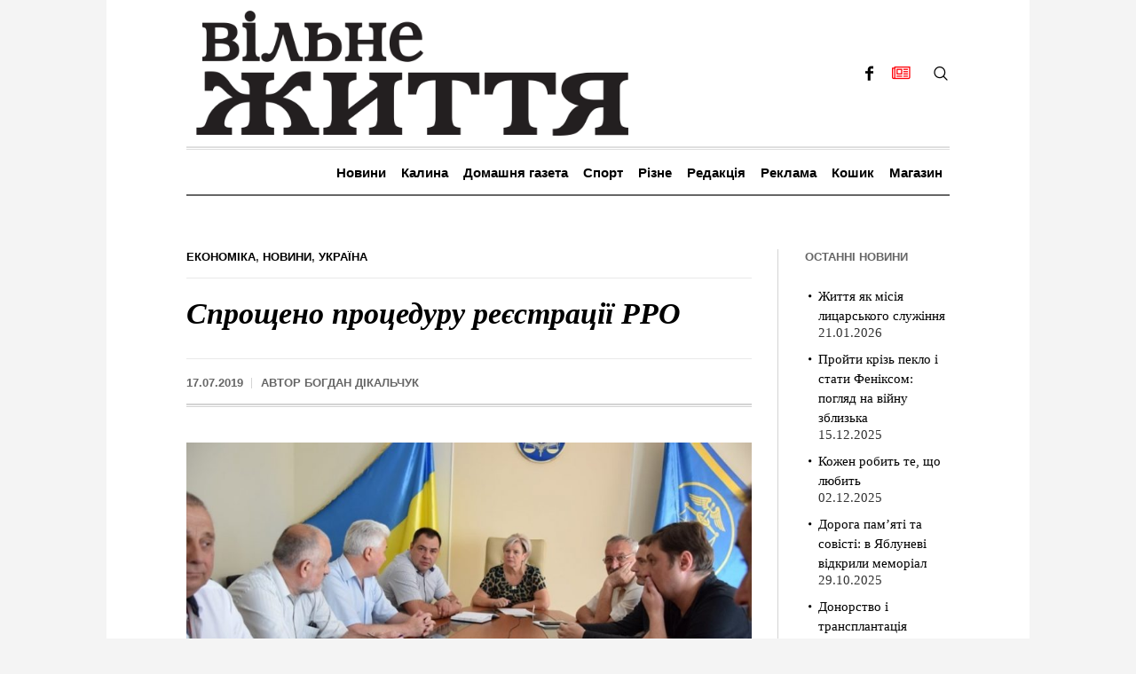

--- FILE ---
content_type: text/html; charset=UTF-8
request_url: https://vilne.org.ua/2019/07/sproshheno-protseduru-reyestratsiyi-rro/
body_size: 38256
content:
<!DOCTYPE html>
<html lang="uk" class="cmsmasters_html">
<head>
<meta charset="UTF-8" />
<meta name="viewport" content="width=device-width, initial-scale=1, maximum-scale=1" />
<meta name="format-detection" content="telephone=no" />
<link rel="profile" href="http://gmpg.org/xfn/11" />
<link rel="pingback" href="http://vilne.org.ua/xmlrpc.php" />

	<!-- This site is optimized with the Yoast SEO plugin v14.9 - https://yoast.com/wordpress/plugins/seo/ -->
	<title>Спрощено процедуру реєстрації РРО - Вільне життя</title>
	<meta name="description" content="Під час робочої зустрічі фахівців головного управління ДФС у Тернопільській області і представників центрів сервісного обслуговування касової техніки йшла мова про запровадження спрощеної процедури реєстрації реєстраторів розрахункових операцій" />
	<meta name="robots" content="index, follow, max-snippet:-1, max-image-preview:large, max-video-preview:-1" />
	<link rel="canonical" href="http://vilne.org.ua/2019/07/sproshheno-protseduru-reyestratsiyi-rro/" />
	<meta property="og:locale" content="uk_UA" />
	<meta property="og:type" content="article" />
	<meta property="og:title" content="Спрощено процедуру реєстрації РРО - Вільне життя" />
	<meta property="og:description" content="Під час робочої зустрічі фахівців головного управління ДФС у Тернопільській області і представників центрів сервісного обслуговування касової техніки йшла мова про запровадження спрощеної процедури реєстрації реєстраторів розрахункових операцій" />
	<meta property="og:url" content="http://vilne.org.ua/2019/07/sproshheno-protseduru-reyestratsiyi-rro/" />
	<meta property="og:site_name" content="Вільне життя" />
	<meta property="article:publisher" content="https://www.facebook.com/%d0%92%d1%96%d0%bb%d1%8c%d0%bd%d0%b5-%d0%96%d0%b8%d1%82%d1%82%d1%8f-%d0%bf%d0%bb%d1%8e%d1%81-945510795505681/" />
	<meta property="article:published_time" content="2019-07-17T13:37:44+00:00" />
	<meta property="article:modified_time" content="2020-10-16T16:21:06+00:00" />
	<meta property="og:image" content="http://vilne.org.ua/wp-content/uploads/2019/07/66852109_1367831360032097_7512028586753130496_n.jpg" />
	<meta property="og:image:width" content="1024" />
	<meta property="og:image:height" content="683" />
	<meta name="twitter:card" content="summary_large_image" />
	<script type="application/ld+json" class="yoast-schema-graph">{"@context":"https://schema.org","@graph":[{"@type":"Organization","@id":"http://vilne.org.ua/#organization","name":"\u0412\u0456\u043b\u044c\u043d\u0435 \u0436\u0438\u0442\u0442\u044f","url":"http://vilne.org.ua/","sameAs":["https://www.facebook.com/\u0412\u0456\u043b\u044c\u043d\u0435-\u0416\u0438\u0442\u0442\u044f-\u043f\u043b\u044e\u0441-945510795505681/"],"logo":{"@type":"ImageObject","@id":"http://vilne.org.ua/#logo","inLanguage":"uk","url":"http://vilne.org.ua/wp-content/uploads/2018/10/vz-logo-1.png","width":628,"height":203,"caption":"\u0412\u0456\u043b\u044c\u043d\u0435 \u0436\u0438\u0442\u0442\u044f"},"image":{"@id":"http://vilne.org.ua/#logo"}},{"@type":"WebSite","@id":"http://vilne.org.ua/#website","url":"http://vilne.org.ua/","name":"\u0412\u0456\u043b\u044c\u043d\u0435 \u0436\u0438\u0442\u0442\u044f","description":"\u0412\u0441\u0435\u0443\u043a\u0440\u0430\u0457\u043d\u0441\u044c\u043a\u0430 \u043d\u0435\u0437\u0430\u043b\u0435\u0436\u043d\u0430 \u0433\u0440\u043e\u043c\u0430\u0434\u0441\u044c\u043a\u043e-\u043f\u043e\u043b\u0456\u0442\u0438\u0447\u043d\u0430 \u0433\u0430\u0437\u0435\u0442\u0430","publisher":{"@id":"http://vilne.org.ua/#organization"},"potentialAction":[{"@type":"SearchAction","target":"http://vilne.org.ua/?s={search_term_string}","query-input":"required name=search_term_string"}],"inLanguage":"uk"},{"@type":"ImageObject","@id":"http://vilne.org.ua/2019/07/sproshheno-protseduru-reyestratsiyi-rro/#primaryimage","inLanguage":"uk","url":"http://vilne.org.ua/wp-content/uploads/2019/07/66852109_1367831360032097_7512028586753130496_n.jpg","width":1024,"height":683,"caption":"\u0412\u0456\u0434\u0431\u0443\u043b\u0430\u0441\u044f \u0440\u043e\u0431\u043e\u0447\u0430 \u0437\u0443\u0441\u0442\u0440\u0456\u0447 \u0437 \u043f\u0440\u0438\u0432\u043e\u0434\u0443 \u0441\u043f\u0440\u043e\u0449\u0435\u043d\u043d\u044f \u043f\u0440\u043e\u0446\u0435\u0434\u0443\u0440\u0438 \u0440\u0435\u0454\u0441\u0442\u0440\u0430\u0446\u0456\u0457 \u0420\u0420\u041e"},{"@type":"WebPage","@id":"http://vilne.org.ua/2019/07/sproshheno-protseduru-reyestratsiyi-rro/#webpage","url":"http://vilne.org.ua/2019/07/sproshheno-protseduru-reyestratsiyi-rro/","name":"\u0421\u043f\u0440\u043e\u0449\u0435\u043d\u043e \u043f\u0440\u043e\u0446\u0435\u0434\u0443\u0440\u0443 \u0440\u0435\u0454\u0441\u0442\u0440\u0430\u0446\u0456\u0457 \u0420\u0420\u041e - \u0412\u0456\u043b\u044c\u043d\u0435 \u0436\u0438\u0442\u0442\u044f","isPartOf":{"@id":"http://vilne.org.ua/#website"},"primaryImageOfPage":{"@id":"http://vilne.org.ua/2019/07/sproshheno-protseduru-reyestratsiyi-rro/#primaryimage"},"datePublished":"2019-07-17T13:37:44+00:00","dateModified":"2020-10-16T16:21:06+00:00","description":"\u041f\u0456\u0434 \u0447\u0430\u0441 \u0440\u043e\u0431\u043e\u0447\u043e\u0457 \u0437\u0443\u0441\u0442\u0440\u0456\u0447\u0456 \u0444\u0430\u0445\u0456\u0432\u0446\u0456\u0432 \u0433\u043e\u043b\u043e\u0432\u043d\u043e\u0433\u043e \u0443\u043f\u0440\u0430\u0432\u043b\u0456\u043d\u043d\u044f \u0414\u0424\u0421 \u0443 \u0422\u0435\u0440\u043d\u043e\u043f\u0456\u043b\u044c\u0441\u044c\u043a\u0456\u0439 \u043e\u0431\u043b\u0430\u0441\u0442\u0456 \u0456 \u043f\u0440\u0435\u0434\u0441\u0442\u0430\u0432\u043d\u0438\u043a\u0456\u0432 \u0446\u0435\u043d\u0442\u0440\u0456\u0432 \u0441\u0435\u0440\u0432\u0456\u0441\u043d\u043e\u0433\u043e \u043e\u0431\u0441\u043b\u0443\u0433\u043e\u0432\u0443\u0432\u0430\u043d\u043d\u044f \u043a\u0430\u0441\u043e\u0432\u043e\u0457 \u0442\u0435\u0445\u043d\u0456\u043a\u0438 \u0439\u0448\u043b\u0430 \u043c\u043e\u0432\u0430 \u043f\u0440\u043e \u0437\u0430\u043f\u0440\u043e\u0432\u0430\u0434\u0436\u0435\u043d\u043d\u044f \u0441\u043f\u0440\u043e\u0449\u0435\u043d\u043e\u0457 \u043f\u0440\u043e\u0446\u0435\u0434\u0443\u0440\u0438 \u0440\u0435\u0454\u0441\u0442\u0440\u0430\u0446\u0456\u0457 \u0440\u0435\u0454\u0441\u0442\u0440\u0430\u0442\u043e\u0440\u0456\u0432 \u0440\u043e\u0437\u0440\u0430\u0445\u0443\u043d\u043a\u043e\u0432\u0438\u0445 \u043e\u043f\u0435\u0440\u0430\u0446\u0456\u0439","breadcrumb":{"@id":"http://vilne.org.ua/2019/07/sproshheno-protseduru-reyestratsiyi-rro/#breadcrumb"},"inLanguage":"uk","potentialAction":[{"@type":"ReadAction","target":["http://vilne.org.ua/2019/07/sproshheno-protseduru-reyestratsiyi-rro/"]}]},{"@type":"BreadcrumbList","@id":"http://vilne.org.ua/2019/07/sproshheno-protseduru-reyestratsiyi-rro/#breadcrumb","itemListElement":[{"@type":"ListItem","position":1,"item":{"@type":"WebPage","@id":"http://vilne.org.ua/","url":"http://vilne.org.ua/","name":"\u0413\u043e\u043b\u043e\u0432\u043d\u0430"}},{"@type":"ListItem","position":2,"item":{"@type":"WebPage","@id":"http://vilne.org.ua/2019/07/sproshheno-protseduru-reyestratsiyi-rro/","url":"http://vilne.org.ua/2019/07/sproshheno-protseduru-reyestratsiyi-rro/","name":"\u0421\u043f\u0440\u043e\u0449\u0435\u043d\u043e \u043f\u0440\u043e\u0446\u0435\u0434\u0443\u0440\u0443 \u0440\u0435\u0454\u0441\u0442\u0440\u0430\u0446\u0456\u0457 \u0420\u0420\u041e"}}]},{"@type":"Article","@id":"http://vilne.org.ua/2019/07/sproshheno-protseduru-reyestratsiyi-rro/#article","isPartOf":{"@id":"http://vilne.org.ua/2019/07/sproshheno-protseduru-reyestratsiyi-rro/#webpage"},"author":{"@id":"http://vilne.org.ua/#/schema/person/7f7f4bc455879f1ad4c8f7e805407827"},"headline":"\u0421\u043f\u0440\u043e\u0449\u0435\u043d\u043e \u043f\u0440\u043e\u0446\u0435\u0434\u0443\u0440\u0443 \u0440\u0435\u0454\u0441\u0442\u0440\u0430\u0446\u0456\u0457 \u0420\u0420\u041e","datePublished":"2019-07-17T13:37:44+00:00","dateModified":"2020-10-16T16:21:06+00:00","mainEntityOfPage":{"@id":"http://vilne.org.ua/2019/07/sproshheno-protseduru-reyestratsiyi-rro/#webpage"},"publisher":{"@id":"http://vilne.org.ua/#organization"},"image":{"@id":"http://vilne.org.ua/2019/07/sproshheno-protseduru-reyestratsiyi-rro/#primaryimage"},"keywords":"\u0441\u043f\u0440\u043e\u0449\u0435\u043d\u043d\u044f \u043f\u0440\u043e\u0446\u0435\u0434\u0443\u0440\u0438 \u0440\u0435\u0454\u0441\u0442\u0440\u0430\u0446\u0456\u0457 \u0420\u0420\u041e","articleSection":"\u0415\u043a\u043e\u043d\u043e\u043c\u0456\u043a\u0430,\u041d\u043e\u0432\u0438\u043d\u0438,\u0423\u043a\u0440\u0430\u0457\u043d\u0430","inLanguage":"uk"},{"@type":"Person","@id":"http://vilne.org.ua/#/schema/person/7f7f4bc455879f1ad4c8f7e805407827","name":"\u0411\u043e\u0433\u0434\u0430\u043d \u0414\u0456\u043a\u0430\u043b\u044c\u0447\u0443\u043a","image":{"@type":"ImageObject","@id":"http://vilne.org.ua/#personlogo","inLanguage":"uk","url":"http://vilne.org.ua/wp-content/uploads/2018/06/7.jpg","caption":"\u0411\u043e\u0433\u0434\u0430\u043d \u0414\u0456\u043a\u0430\u043b\u044c\u0447\u0443\u043a"}}]}</script>
	<!-- / Yoast SEO plugin. -->


<link rel='dns-prefetch' href='//www.googletagmanager.com' />
<link rel='dns-prefetch' href='//s.w.org' />
<link rel="alternate" type="application/rss+xml" title="Вільне життя &raquo; стрічка" href="http://vilne.org.ua/feed/" />
<link rel="alternate" type="application/rss+xml" title="Вільне життя &raquo; Канал коментарів" href="http://vilne.org.ua/comments/feed/" />
<style type="text/css" media="all">
/*!
 * Font Awesome Free 6.0.0 by @fontawesome - https://fontawesome.com
 * License - https://fontawesome.com/license/free (Icons: CC BY 4.0, Fonts: SIL OFL 1.1, Code: MIT License)
 * Copyright 2022 Fonticons, Inc.
 */
.fa{font-family:var(--fa-style-family,"Font Awesome 6 Free");font-weight:var(--fa-style,900)}.fa,.fa-brands,.fa-duotone,.fa-light,.fa-regular,.fa-solid,.fa-thin,.fab,.fad,.fal,.far,.fas,.fat{-moz-osx-font-smoothing:grayscale;-webkit-font-smoothing:antialiased;display:var(--fa-display,inline-block);font-display:block;font-style:normal;font-variant:normal;line-height:1;text-rendering:auto}.fa-1x{font-size:1em}.fa-2x{font-size:2em}.fa-3x{font-size:3em}.fa-4x{font-size:4em}.fa-5x{font-size:5em}.fa-6x{font-size:6em}.fa-7x{font-size:7em}.fa-8x{font-size:8em}.fa-9x{font-size:9em}.fa-10x{font-size:10em}.fa-2xs{font-size:.625em;line-height:.1em;vertical-align:.225em}.fa-xs{font-size:.75em;line-height:.08333em;vertical-align:.125em}.fa-sm{font-size:.875em;line-height:.07143em;vertical-align:.05357em}.fa-lg{font-size:1.25em;line-height:.05em;vertical-align:-.075em}.fa-xl{font-size:1.5em;line-height:.04167em;vertical-align:-.125em}.fa-2xl{font-size:2em;line-height:.03125em;vertical-align:-.1875em}.fa-fw{text-align:center;width:1.25em}.fa-ul{list-style-type:none;margin-left:var(--fa-li-margin,2.5em);padding-left:0}.fa-ul>li{position:relative}.fa-li{left:calc(var(--fa-li-width, 2em)*-1);position:absolute;text-align:center;width:var(--fa-li-width,2em);line-height:inherit}.fa-border{border-radius:var(--fa-border-radius,.1em);border:var(--fa-border-width,.08em) var(--fa-border-style,solid) var(--fa-border-color,#eee);padding:var(--fa-border-padding,.2em .25em .15em)}.fa-pull-left{float:left;margin-right:var(--fa-pull-margin,.3em)}.fa-pull-right{float:right;margin-left:var(--fa-pull-margin,.3em)}.fa-beat{-webkit-animation-name:fa-beat;animation-name:fa-beat;-webkit-animation-delay:var(--fa-animation-delay,0);animation-delay:var(--fa-animation-delay,0);-webkit-animation-direction:var(--fa-animation-direction,normal);animation-direction:var(--fa-animation-direction,normal);-webkit-animation-duration:var(--fa-animation-duration,1s);animation-duration:var(--fa-animation-duration,1s);-webkit-animation-iteration-count:var(--fa-animation-iteration-count,infinite);animation-iteration-count:var(--fa-animation-iteration-count,infinite);-webkit-animation-timing-function:var(--fa-animation-timing,ease-in-out);animation-timing-function:var(--fa-animation-timing,ease-in-out)}.fa-bounce{-webkit-animation-name:fa-bounce;animation-name:fa-bounce;-webkit-animation-delay:var(--fa-animation-delay,0);animation-delay:var(--fa-animation-delay,0);-webkit-animation-direction:var(--fa-animation-direction,normal);animation-direction:var(--fa-animation-direction,normal);-webkit-animation-duration:var(--fa-animation-duration,1s);animation-duration:var(--fa-animation-duration,1s);-webkit-animation-iteration-count:var(--fa-animation-iteration-count,infinite);animation-iteration-count:var(--fa-animation-iteration-count,infinite);-webkit-animation-timing-function:var(--fa-animation-timing,cubic-bezier(.28,.84,.42,1));animation-timing-function:var(--fa-animation-timing,cubic-bezier(.28,.84,.42,1))}.fa-fade{-webkit-animation-name:fa-fade;animation-name:fa-fade;-webkit-animation-iteration-count:var(--fa-animation-iteration-count,infinite);animation-iteration-count:var(--fa-animation-iteration-count,infinite);-webkit-animation-timing-function:var(--fa-animation-timing,cubic-bezier(.4,0,.6,1));animation-timing-function:var(--fa-animation-timing,cubic-bezier(.4,0,.6,1))}.fa-beat-fade,.fa-fade{-webkit-animation-delay:var(--fa-animation-delay,0);animation-delay:var(--fa-animation-delay,0);-webkit-animation-direction:var(--fa-animation-direction,normal);animation-direction:var(--fa-animation-direction,normal);-webkit-animation-duration:var(--fa-animation-duration,1s);animation-duration:var(--fa-animation-duration,1s)}.fa-beat-fade{-webkit-animation-name:fa-beat-fade;animation-name:fa-beat-fade;-webkit-animation-iteration-count:var(--fa-animation-iteration-count,infinite);animation-iteration-count:var(--fa-animation-iteration-count,infinite);-webkit-animation-timing-function:var(--fa-animation-timing,cubic-bezier(.4,0,.6,1));animation-timing-function:var(--fa-animation-timing,cubic-bezier(.4,0,.6,1))}.fa-flip{-webkit-animation-name:fa-flip;animation-name:fa-flip;-webkit-animation-delay:var(--fa-animation-delay,0);animation-delay:var(--fa-animation-delay,0);-webkit-animation-direction:var(--fa-animation-direction,normal);animation-direction:var(--fa-animation-direction,normal);-webkit-animation-duration:var(--fa-animation-duration,1s);animation-duration:var(--fa-animation-duration,1s);-webkit-animation-iteration-count:var(--fa-animation-iteration-count,infinite);animation-iteration-count:var(--fa-animation-iteration-count,infinite);-webkit-animation-timing-function:var(--fa-animation-timing,ease-in-out);animation-timing-function:var(--fa-animation-timing,ease-in-out)}.fa-shake{-webkit-animation-name:fa-shake;animation-name:fa-shake;-webkit-animation-duration:var(--fa-animation-duration,1s);animation-duration:var(--fa-animation-duration,1s);-webkit-animation-iteration-count:var(--fa-animation-iteration-count,infinite);animation-iteration-count:var(--fa-animation-iteration-count,infinite);-webkit-animation-timing-function:var(--fa-animation-timing,linear);animation-timing-function:var(--fa-animation-timing,linear)}.fa-shake,.fa-spin{-webkit-animation-delay:var(--fa-animation-delay,0);animation-delay:var(--fa-animation-delay,0);-webkit-animation-direction:var(--fa-animation-direction,normal);animation-direction:var(--fa-animation-direction,normal)}.fa-spin{-webkit-animation-name:fa-spin;animation-name:fa-spin;-webkit-animation-duration:var(--fa-animation-duration,2s);animation-duration:var(--fa-animation-duration,2s);-webkit-animation-iteration-count:var(--fa-animation-iteration-count,infinite);animation-iteration-count:var(--fa-animation-iteration-count,infinite);-webkit-animation-timing-function:var(--fa-animation-timing,linear);animation-timing-function:var(--fa-animation-timing,linear)}.fa-spin-reverse{--fa-animation-direction:reverse}.fa-pulse,.fa-spin-pulse{-webkit-animation-name:fa-spin;animation-name:fa-spin;-webkit-animation-direction:var(--fa-animation-direction,normal);animation-direction:var(--fa-animation-direction,normal);-webkit-animation-duration:var(--fa-animation-duration,1s);animation-duration:var(--fa-animation-duration,1s);-webkit-animation-iteration-count:var(--fa-animation-iteration-count,infinite);animation-iteration-count:var(--fa-animation-iteration-count,infinite);-webkit-animation-timing-function:var(--fa-animation-timing,steps(8));animation-timing-function:var(--fa-animation-timing,steps(8))}@media (prefers-reduced-motion:reduce){.fa-beat,.fa-beat-fade,.fa-bounce,.fa-fade,.fa-flip,.fa-pulse,.fa-shake,.fa-spin,.fa-spin-pulse{-webkit-animation-delay:-1ms;animation-delay:-1ms;-webkit-animation-duration:1ms;animation-duration:1ms;-webkit-animation-iteration-count:1;animation-iteration-count:1;transition-delay:0s;transition-duration:0s}}@-webkit-keyframes fa-beat{0%,90%{-webkit-transform:scale(1);transform:scale(1)}45%{-webkit-transform:scale(var(--fa-beat-scale,1.25));transform:scale(var(--fa-beat-scale,1.25))}}@keyframes fa-beat{0%,90%{-webkit-transform:scale(1);transform:scale(1)}45%{-webkit-transform:scale(var(--fa-beat-scale,1.25));transform:scale(var(--fa-beat-scale,1.25))}}@-webkit-keyframes fa-bounce{0%{-webkit-transform:scale(1) translateY(0);transform:scale(1) translateY(0)}10%{-webkit-transform:scale(var(--fa-bounce-start-scale-x,1.1),var(--fa-bounce-start-scale-y,.9)) translateY(0);transform:scale(var(--fa-bounce-start-scale-x,1.1),var(--fa-bounce-start-scale-y,.9)) translateY(0)}30%{-webkit-transform:scale(var(--fa-bounce-jump-scale-x,.9),var(--fa-bounce-jump-scale-y,1.1)) translateY(var(--fa-bounce-height,-.5em));transform:scale(var(--fa-bounce-jump-scale-x,.9),var(--fa-bounce-jump-scale-y,1.1)) translateY(var(--fa-bounce-height,-.5em))}50%{-webkit-transform:scale(var(--fa-bounce-land-scale-x,1.05),var(--fa-bounce-land-scale-y,.95)) translateY(0);transform:scale(var(--fa-bounce-land-scale-x,1.05),var(--fa-bounce-land-scale-y,.95)) translateY(0)}57%{-webkit-transform:scale(1) translateY(var(--fa-bounce-rebound,-.125em));transform:scale(1) translateY(var(--fa-bounce-rebound,-.125em))}64%{-webkit-transform:scale(1) translateY(0);transform:scale(1) translateY(0)}to{-webkit-transform:scale(1) translateY(0);transform:scale(1) translateY(0)}}@keyframes fa-bounce{0%{-webkit-transform:scale(1) translateY(0);transform:scale(1) translateY(0)}10%{-webkit-transform:scale(var(--fa-bounce-start-scale-x,1.1),var(--fa-bounce-start-scale-y,.9)) translateY(0);transform:scale(var(--fa-bounce-start-scale-x,1.1),var(--fa-bounce-start-scale-y,.9)) translateY(0)}30%{-webkit-transform:scale(var(--fa-bounce-jump-scale-x,.9),var(--fa-bounce-jump-scale-y,1.1)) translateY(var(--fa-bounce-height,-.5em));transform:scale(var(--fa-bounce-jump-scale-x,.9),var(--fa-bounce-jump-scale-y,1.1)) translateY(var(--fa-bounce-height,-.5em))}50%{-webkit-transform:scale(var(--fa-bounce-land-scale-x,1.05),var(--fa-bounce-land-scale-y,.95)) translateY(0);transform:scale(var(--fa-bounce-land-scale-x,1.05),var(--fa-bounce-land-scale-y,.95)) translateY(0)}57%{-webkit-transform:scale(1) translateY(var(--fa-bounce-rebound,-.125em));transform:scale(1) translateY(var(--fa-bounce-rebound,-.125em))}64%{-webkit-transform:scale(1) translateY(0);transform:scale(1) translateY(0)}to{-webkit-transform:scale(1) translateY(0);transform:scale(1) translateY(0)}}@-webkit-keyframes fa-fade{50%{opacity:var(--fa-fade-opacity,.4)}}@keyframes fa-fade{50%{opacity:var(--fa-fade-opacity,.4)}}@-webkit-keyframes fa-beat-fade{0%,to{opacity:var(--fa-beat-fade-opacity,.4);-webkit-transform:scale(1);transform:scale(1)}50%{opacity:1;-webkit-transform:scale(var(--fa-beat-fade-scale,1.125));transform:scale(var(--fa-beat-fade-scale,1.125))}}@keyframes fa-beat-fade{0%,to{opacity:var(--fa-beat-fade-opacity,.4);-webkit-transform:scale(1);transform:scale(1)}50%{opacity:1;-webkit-transform:scale(var(--fa-beat-fade-scale,1.125));transform:scale(var(--fa-beat-fade-scale,1.125))}}@-webkit-keyframes fa-flip{50%{-webkit-transform:rotate3d(var(--fa-flip-x,0),var(--fa-flip-y,1),var(--fa-flip-z,0),var(--fa-flip-angle,-180deg));transform:rotate3d(var(--fa-flip-x,0),var(--fa-flip-y,1),var(--fa-flip-z,0),var(--fa-flip-angle,-180deg))}}@keyframes fa-flip{50%{-webkit-transform:rotate3d(var(--fa-flip-x,0),var(--fa-flip-y,1),var(--fa-flip-z,0),var(--fa-flip-angle,-180deg));transform:rotate3d(var(--fa-flip-x,0),var(--fa-flip-y,1),var(--fa-flip-z,0),var(--fa-flip-angle,-180deg))}}@-webkit-keyframes fa-shake{0%{-webkit-transform:rotate(-15deg);transform:rotate(-15deg)}4%{-webkit-transform:rotate(15deg);transform:rotate(15deg)}8%,24%{-webkit-transform:rotate(-18deg);transform:rotate(-18deg)}12%,28%{-webkit-transform:rotate(18deg);transform:rotate(18deg)}16%{-webkit-transform:rotate(-22deg);transform:rotate(-22deg)}20%{-webkit-transform:rotate(22deg);transform:rotate(22deg)}32%{-webkit-transform:rotate(-12deg);transform:rotate(-12deg)}36%{-webkit-transform:rotate(12deg);transform:rotate(12deg)}40%,to{-webkit-transform:rotate(0deg);transform:rotate(0deg)}}@keyframes fa-shake{0%{-webkit-transform:rotate(-15deg);transform:rotate(-15deg)}4%{-webkit-transform:rotate(15deg);transform:rotate(15deg)}8%,24%{-webkit-transform:rotate(-18deg);transform:rotate(-18deg)}12%,28%{-webkit-transform:rotate(18deg);transform:rotate(18deg)}16%{-webkit-transform:rotate(-22deg);transform:rotate(-22deg)}20%{-webkit-transform:rotate(22deg);transform:rotate(22deg)}32%{-webkit-transform:rotate(-12deg);transform:rotate(-12deg)}36%{-webkit-transform:rotate(12deg);transform:rotate(12deg)}40%,to{-webkit-transform:rotate(0deg);transform:rotate(0deg)}}@-webkit-keyframes fa-spin{0%{-webkit-transform:rotate(0deg);transform:rotate(0deg)}to{-webkit-transform:rotate(1turn);transform:rotate(1turn)}}@keyframes fa-spin{0%{-webkit-transform:rotate(0deg);transform:rotate(0deg)}to{-webkit-transform:rotate(1turn);transform:rotate(1turn)}}.fa-rotate-90{-webkit-transform:rotate(90deg);transform:rotate(90deg)}.fa-rotate-180{-webkit-transform:rotate(180deg);transform:rotate(180deg)}.fa-rotate-270{-webkit-transform:rotate(270deg);transform:rotate(270deg)}.fa-flip-horizontal{-webkit-transform:scaleX(-1);transform:scaleX(-1)}.fa-flip-vertical{-webkit-transform:scaleY(-1);transform:scaleY(-1)}.fa-flip-both,.fa-flip-horizontal.fa-flip-vertical{-webkit-transform:scale(-1);transform:scale(-1)}.fa-rotate-by{-webkit-transform:rotate(var(--fa-rotate-angle,none));transform:rotate(var(--fa-rotate-angle,none))}.fa-stack{display:inline-block;height:2em;line-height:2em;position:relative;vertical-align:middle;width:2.5em}.fa-stack-1x,.fa-stack-2x{left:0;position:absolute;text-align:center;width:100%;z-index:var(--fa-stack-z-index,auto)}.fa-stack-1x{line-height:inherit}.fa-stack-2x{font-size:2em}.fa-inverse{color:var(--fa-inverse,#fff)}.fa-0:before{content:"\30"}.fa-1:before{content:"\31"}.fa-2:before{content:"\32"}.fa-3:before{content:"\33"}.fa-4:before{content:"\34"}.fa-5:before{content:"\35"}.fa-6:before{content:"\36"}.fa-7:before{content:"\37"}.fa-8:before{content:"\38"}.fa-9:before{content:"\39"}.fa-a:before{content:"\41"}.fa-address-book:before,.fa-contact-book:before{content:"\f2b9"}.fa-address-card:before,.fa-contact-card:before,.fa-vcard:before{content:"\f2bb"}.fa-align-center:before{content:"\f037"}.fa-align-justify:before{content:"\f039"}.fa-align-left:before{content:"\f036"}.fa-align-right:before{content:"\f038"}.fa-anchor:before{content:"\f13d"}.fa-angle-down:before{content:"\f107"}.fa-angle-left:before{content:"\f104"}.fa-angle-right:before{content:"\f105"}.fa-angle-up:before{content:"\f106"}.fa-angle-double-down:before,.fa-angles-down:before{content:"\f103"}.fa-angle-double-left:before,.fa-angles-left:before{content:"\f100"}.fa-angle-double-right:before,.fa-angles-right:before{content:"\f101"}.fa-angle-double-up:before,.fa-angles-up:before{content:"\f102"}.fa-ankh:before{content:"\f644"}.fa-apple-alt:before,.fa-apple-whole:before{content:"\f5d1"}.fa-archway:before{content:"\f557"}.fa-arrow-down:before{content:"\f063"}.fa-arrow-down-1-9:before,.fa-sort-numeric-asc:before,.fa-sort-numeric-down:before{content:"\f162"}.fa-arrow-down-9-1:before,.fa-sort-numeric-desc:before,.fa-sort-numeric-down-alt:before{content:"\f886"}.fa-arrow-down-a-z:before,.fa-sort-alpha-asc:before,.fa-sort-alpha-down:before{content:"\f15d"}.fa-arrow-down-long:before,.fa-long-arrow-down:before{content:"\f175"}.fa-arrow-down-short-wide:before,.fa-sort-amount-desc:before,.fa-sort-amount-down-alt:before{content:"\f884"}.fa-arrow-down-wide-short:before,.fa-sort-amount-asc:before,.fa-sort-amount-down:before{content:"\f160"}.fa-arrow-down-z-a:before,.fa-sort-alpha-desc:before,.fa-sort-alpha-down-alt:before{content:"\f881"}.fa-arrow-left:before{content:"\f060"}.fa-arrow-left-long:before,.fa-long-arrow-left:before{content:"\f177"}.fa-arrow-pointer:before,.fa-mouse-pointer:before{content:"\f245"}.fa-arrow-right:before{content:"\f061"}.fa-arrow-right-arrow-left:before,.fa-exchange:before{content:"\f0ec"}.fa-arrow-right-from-bracket:before,.fa-sign-out:before{content:"\f08b"}.fa-arrow-right-long:before,.fa-long-arrow-right:before{content:"\f178"}.fa-arrow-right-to-bracket:before,.fa-sign-in:before{content:"\f090"}.fa-arrow-left-rotate:before,.fa-arrow-rotate-back:before,.fa-arrow-rotate-backward:before,.fa-arrow-rotate-left:before,.fa-undo:before{content:"\f0e2"}.fa-arrow-right-rotate:before,.fa-arrow-rotate-forward:before,.fa-arrow-rotate-right:before,.fa-redo:before{content:"\f01e"}.fa-arrow-trend-down:before{content:"\e097"}.fa-arrow-trend-up:before{content:"\e098"}.fa-arrow-turn-down:before,.fa-level-down:before{content:"\f149"}.fa-arrow-turn-up:before,.fa-level-up:before{content:"\f148"}.fa-arrow-up:before{content:"\f062"}.fa-arrow-up-1-9:before,.fa-sort-numeric-up:before{content:"\f163"}.fa-arrow-up-9-1:before,.fa-sort-numeric-up-alt:before{content:"\f887"}.fa-arrow-up-a-z:before,.fa-sort-alpha-up:before{content:"\f15e"}.fa-arrow-up-from-bracket:before{content:"\e09a"}.fa-arrow-up-long:before,.fa-long-arrow-up:before{content:"\f176"}.fa-arrow-up-right-from-square:before,.fa-external-link:before{content:"\f08e"}.fa-arrow-up-short-wide:before,.fa-sort-amount-up-alt:before{content:"\f885"}.fa-arrow-up-wide-short:before,.fa-sort-amount-up:before{content:"\f161"}.fa-arrow-up-z-a:before,.fa-sort-alpha-up-alt:before{content:"\f882"}.fa-arrows-h:before,.fa-arrows-left-right:before{content:"\f07e"}.fa-arrows-rotate:before,.fa-refresh:before,.fa-sync:before{content:"\f021"}.fa-arrows-up-down:before,.fa-arrows-v:before{content:"\f07d"}.fa-arrows-up-down-left-right:before,.fa-arrows:before{content:"\f047"}.fa-asterisk:before{content:"\2a"}.fa-at:before{content:"\40"}.fa-atom:before{content:"\f5d2"}.fa-audio-description:before{content:"\f29e"}.fa-austral-sign:before{content:"\e0a9"}.fa-award:before{content:"\f559"}.fa-b:before{content:"\42"}.fa-baby:before{content:"\f77c"}.fa-baby-carriage:before,.fa-carriage-baby:before{content:"\f77d"}.fa-backward:before{content:"\f04a"}.fa-backward-fast:before,.fa-fast-backward:before{content:"\f049"}.fa-backward-step:before,.fa-step-backward:before{content:"\f048"}.fa-bacon:before{content:"\f7e5"}.fa-bacteria:before{content:"\e059"}.fa-bacterium:before{content:"\e05a"}.fa-bag-shopping:before,.fa-shopping-bag:before{content:"\f290"}.fa-bahai:before{content:"\f666"}.fa-baht-sign:before{content:"\e0ac"}.fa-ban:before,.fa-cancel:before{content:"\f05e"}.fa-ban-smoking:before,.fa-smoking-ban:before{content:"\f54d"}.fa-band-aid:before,.fa-bandage:before{content:"\f462"}.fa-barcode:before{content:"\f02a"}.fa-bars:before,.fa-navicon:before{content:"\f0c9"}.fa-bars-progress:before,.fa-tasks-alt:before{content:"\f828"}.fa-bars-staggered:before,.fa-reorder:before,.fa-stream:before{content:"\f550"}.fa-baseball-ball:before,.fa-baseball:before{content:"\f433"}.fa-baseball-bat-ball:before{content:"\f432"}.fa-basket-shopping:before,.fa-shopping-basket:before{content:"\f291"}.fa-basketball-ball:before,.fa-basketball:before{content:"\f434"}.fa-bath:before,.fa-bathtub:before{content:"\f2cd"}.fa-battery-0:before,.fa-battery-empty:before{content:"\f244"}.fa-battery-5:before,.fa-battery-full:before,.fa-battery:before{content:"\f240"}.fa-battery-3:before,.fa-battery-half:before{content:"\f242"}.fa-battery-2:before,.fa-battery-quarter:before{content:"\f243"}.fa-battery-4:before,.fa-battery-three-quarters:before{content:"\f241"}.fa-bed:before{content:"\f236"}.fa-bed-pulse:before,.fa-procedures:before{content:"\f487"}.fa-beer-mug-empty:before,.fa-beer:before{content:"\f0fc"}.fa-bell:before{content:"\f0f3"}.fa-bell-concierge:before,.fa-concierge-bell:before{content:"\f562"}.fa-bell-slash:before{content:"\f1f6"}.fa-bezier-curve:before{content:"\f55b"}.fa-bicycle:before{content:"\f206"}.fa-binoculars:before{content:"\f1e5"}.fa-biohazard:before{content:"\f780"}.fa-bitcoin-sign:before{content:"\e0b4"}.fa-blender:before{content:"\f517"}.fa-blender-phone:before{content:"\f6b6"}.fa-blog:before{content:"\f781"}.fa-bold:before{content:"\f032"}.fa-bolt:before,.fa-zap:before{content:"\f0e7"}.fa-bolt-lightning:before{content:"\e0b7"}.fa-bomb:before{content:"\f1e2"}.fa-bone:before{content:"\f5d7"}.fa-bong:before{content:"\f55c"}.fa-book:before{content:"\f02d"}.fa-atlas:before,.fa-book-atlas:before{content:"\f558"}.fa-bible:before,.fa-book-bible:before{content:"\f647"}.fa-book-journal-whills:before,.fa-journal-whills:before{content:"\f66a"}.fa-book-medical:before{content:"\f7e6"}.fa-book-open:before{content:"\f518"}.fa-book-open-reader:before,.fa-book-reader:before{content:"\f5da"}.fa-book-quran:before,.fa-quran:before{content:"\f687"}.fa-book-dead:before,.fa-book-skull:before{content:"\f6b7"}.fa-bookmark:before{content:"\f02e"}.fa-border-all:before{content:"\f84c"}.fa-border-none:before{content:"\f850"}.fa-border-style:before,.fa-border-top-left:before{content:"\f853"}.fa-bowling-ball:before{content:"\f436"}.fa-box:before{content:"\f466"}.fa-archive:before,.fa-box-archive:before{content:"\f187"}.fa-box-open:before{content:"\f49e"}.fa-box-tissue:before{content:"\e05b"}.fa-boxes-alt:before,.fa-boxes-stacked:before,.fa-boxes:before{content:"\f468"}.fa-braille:before{content:"\f2a1"}.fa-brain:before{content:"\f5dc"}.fa-brazilian-real-sign:before{content:"\e46c"}.fa-bread-slice:before{content:"\f7ec"}.fa-briefcase:before{content:"\f0b1"}.fa-briefcase-medical:before{content:"\f469"}.fa-broom:before{content:"\f51a"}.fa-broom-ball:before,.fa-quidditch-broom-ball:before,.fa-quidditch:before{content:"\f458"}.fa-brush:before{content:"\f55d"}.fa-bug:before{content:"\f188"}.fa-bug-slash:before{content:"\e490"}.fa-building:before{content:"\f1ad"}.fa-bank:before,.fa-building-columns:before,.fa-institution:before,.fa-museum:before,.fa-university:before{content:"\f19c"}.fa-bullhorn:before{content:"\f0a1"}.fa-bullseye:before{content:"\f140"}.fa-burger:before,.fa-hamburger:before{content:"\f805"}.fa-bus:before{content:"\f207"}.fa-bus-alt:before,.fa-bus-simple:before{content:"\f55e"}.fa-briefcase-clock:before,.fa-business-time:before{content:"\f64a"}.fa-c:before{content:"\43"}.fa-birthday-cake:before,.fa-cake-candles:before,.fa-cake:before{content:"\f1fd"}.fa-calculator:before{content:"\f1ec"}.fa-calendar:before{content:"\f133"}.fa-calendar-check:before{content:"\f274"}.fa-calendar-day:before{content:"\f783"}.fa-calendar-alt:before,.fa-calendar-days:before{content:"\f073"}.fa-calendar-minus:before{content:"\f272"}.fa-calendar-plus:before{content:"\f271"}.fa-calendar-week:before{content:"\f784"}.fa-calendar-times:before,.fa-calendar-xmark:before{content:"\f273"}.fa-camera-alt:before,.fa-camera:before{content:"\f030"}.fa-camera-retro:before{content:"\f083"}.fa-camera-rotate:before{content:"\e0d8"}.fa-campground:before{content:"\f6bb"}.fa-candy-cane:before{content:"\f786"}.fa-cannabis:before{content:"\f55f"}.fa-capsules:before{content:"\f46b"}.fa-automobile:before,.fa-car:before{content:"\f1b9"}.fa-battery-car:before,.fa-car-battery:before{content:"\f5df"}.fa-car-crash:before{content:"\f5e1"}.fa-car-alt:before,.fa-car-rear:before{content:"\f5de"}.fa-car-side:before{content:"\f5e4"}.fa-caravan:before{content:"\f8ff"}.fa-caret-down:before{content:"\f0d7"}.fa-caret-left:before{content:"\f0d9"}.fa-caret-right:before{content:"\f0da"}.fa-caret-up:before{content:"\f0d8"}.fa-carrot:before{content:"\f787"}.fa-cart-arrow-down:before{content:"\f218"}.fa-cart-flatbed:before,.fa-dolly-flatbed:before{content:"\f474"}.fa-cart-flatbed-suitcase:before,.fa-luggage-cart:before{content:"\f59d"}.fa-cart-plus:before{content:"\f217"}.fa-cart-shopping:before,.fa-shopping-cart:before{content:"\f07a"}.fa-cash-register:before{content:"\f788"}.fa-cat:before{content:"\f6be"}.fa-cedi-sign:before{content:"\e0df"}.fa-cent-sign:before{content:"\e3f5"}.fa-certificate:before{content:"\f0a3"}.fa-chair:before{content:"\f6c0"}.fa-blackboard:before,.fa-chalkboard:before{content:"\f51b"}.fa-chalkboard-teacher:before,.fa-chalkboard-user:before{content:"\f51c"}.fa-champagne-glasses:before,.fa-glass-cheers:before{content:"\f79f"}.fa-charging-station:before{content:"\f5e7"}.fa-area-chart:before,.fa-chart-area:before{content:"\f1fe"}.fa-bar-chart:before,.fa-chart-bar:before{content:"\f080"}.fa-chart-column:before{content:"\e0e3"}.fa-chart-gantt:before{content:"\e0e4"}.fa-chart-line:before,.fa-line-chart:before{content:"\f201"}.fa-chart-pie:before,.fa-pie-chart:before{content:"\f200"}.fa-check:before{content:"\f00c"}.fa-check-double:before{content:"\f560"}.fa-check-to-slot:before,.fa-vote-yea:before{content:"\f772"}.fa-cheese:before{content:"\f7ef"}.fa-chess:before{content:"\f439"}.fa-chess-bishop:before{content:"\f43a"}.fa-chess-board:before{content:"\f43c"}.fa-chess-king:before{content:"\f43f"}.fa-chess-knight:before{content:"\f441"}.fa-chess-pawn:before{content:"\f443"}.fa-chess-queen:before{content:"\f445"}.fa-chess-rook:before{content:"\f447"}.fa-chevron-down:before{content:"\f078"}.fa-chevron-left:before{content:"\f053"}.fa-chevron-right:before{content:"\f054"}.fa-chevron-up:before{content:"\f077"}.fa-child:before{content:"\f1ae"}.fa-church:before{content:"\f51d"}.fa-circle:before{content:"\f111"}.fa-arrow-circle-down:before,.fa-circle-arrow-down:before{content:"\f0ab"}.fa-arrow-circle-left:before,.fa-circle-arrow-left:before{content:"\f0a8"}.fa-arrow-circle-right:before,.fa-circle-arrow-right:before{content:"\f0a9"}.fa-arrow-circle-up:before,.fa-circle-arrow-up:before{content:"\f0aa"}.fa-check-circle:before,.fa-circle-check:before{content:"\f058"}.fa-chevron-circle-down:before,.fa-circle-chevron-down:before{content:"\f13a"}.fa-chevron-circle-left:before,.fa-circle-chevron-left:before{content:"\f137"}.fa-chevron-circle-right:before,.fa-circle-chevron-right:before{content:"\f138"}.fa-chevron-circle-up:before,.fa-circle-chevron-up:before{content:"\f139"}.fa-circle-dollar-to-slot:before,.fa-donate:before{content:"\f4b9"}.fa-circle-dot:before,.fa-dot-circle:before{content:"\f192"}.fa-arrow-alt-circle-down:before,.fa-circle-down:before{content:"\f358"}.fa-circle-exclamation:before,.fa-exclamation-circle:before{content:"\f06a"}.fa-circle-h:before,.fa-hospital-symbol:before{content:"\f47e"}.fa-adjust:before,.fa-circle-half-stroke:before{content:"\f042"}.fa-circle-info:before,.fa-info-circle:before{content:"\f05a"}.fa-arrow-alt-circle-left:before,.fa-circle-left:before{content:"\f359"}.fa-circle-minus:before,.fa-minus-circle:before{content:"\f056"}.fa-circle-notch:before{content:"\f1ce"}.fa-circle-pause:before,.fa-pause-circle:before{content:"\f28b"}.fa-circle-play:before,.fa-play-circle:before{content:"\f144"}.fa-circle-plus:before,.fa-plus-circle:before{content:"\f055"}.fa-circle-question:before,.fa-question-circle:before{content:"\f059"}.fa-circle-radiation:before,.fa-radiation-alt:before{content:"\f7ba"}.fa-arrow-alt-circle-right:before,.fa-circle-right:before{content:"\f35a"}.fa-circle-stop:before,.fa-stop-circle:before{content:"\f28d"}.fa-arrow-alt-circle-up:before,.fa-circle-up:before{content:"\f35b"}.fa-circle-user:before,.fa-user-circle:before{content:"\f2bd"}.fa-circle-xmark:before,.fa-times-circle:before,.fa-xmark-circle:before{content:"\f057"}.fa-city:before{content:"\f64f"}.fa-clapperboard:before{content:"\e131"}.fa-clipboard:before{content:"\f328"}.fa-clipboard-check:before{content:"\f46c"}.fa-clipboard-list:before{content:"\f46d"}.fa-clock-four:before,.fa-clock:before{content:"\f017"}.fa-clock-rotate-left:before,.fa-history:before{content:"\f1da"}.fa-clone:before{content:"\f24d"}.fa-closed-captioning:before{content:"\f20a"}.fa-cloud:before{content:"\f0c2"}.fa-cloud-arrow-down:before,.fa-cloud-download-alt:before,.fa-cloud-download:before{content:"\f0ed"}.fa-cloud-arrow-up:before,.fa-cloud-upload-alt:before,.fa-cloud-upload:before{content:"\f0ee"}.fa-cloud-meatball:before{content:"\f73b"}.fa-cloud-moon:before{content:"\f6c3"}.fa-cloud-moon-rain:before{content:"\f73c"}.fa-cloud-rain:before{content:"\f73d"}.fa-cloud-showers-heavy:before{content:"\f740"}.fa-cloud-sun:before{content:"\f6c4"}.fa-cloud-sun-rain:before{content:"\f743"}.fa-clover:before{content:"\e139"}.fa-code:before{content:"\f121"}.fa-code-branch:before{content:"\f126"}.fa-code-commit:before{content:"\f386"}.fa-code-compare:before{content:"\e13a"}.fa-code-fork:before{content:"\e13b"}.fa-code-merge:before{content:"\f387"}.fa-code-pull-request:before{content:"\e13c"}.fa-coins:before{content:"\f51e"}.fa-colon-sign:before{content:"\e140"}.fa-comment:before{content:"\f075"}.fa-comment-dollar:before{content:"\f651"}.fa-comment-dots:before,.fa-commenting:before{content:"\f4ad"}.fa-comment-medical:before{content:"\f7f5"}.fa-comment-slash:before{content:"\f4b3"}.fa-comment-sms:before,.fa-sms:before{content:"\f7cd"}.fa-comments:before{content:"\f086"}.fa-comments-dollar:before{content:"\f653"}.fa-compact-disc:before{content:"\f51f"}.fa-compass:before{content:"\f14e"}.fa-compass-drafting:before,.fa-drafting-compass:before{content:"\f568"}.fa-compress:before{content:"\f066"}.fa-computer-mouse:before,.fa-mouse:before{content:"\f8cc"}.fa-cookie:before{content:"\f563"}.fa-cookie-bite:before{content:"\f564"}.fa-copy:before{content:"\f0c5"}.fa-copyright:before{content:"\f1f9"}.fa-couch:before{content:"\f4b8"}.fa-credit-card-alt:before,.fa-credit-card:before{content:"\f09d"}.fa-crop:before{content:"\f125"}.fa-crop-alt:before,.fa-crop-simple:before{content:"\f565"}.fa-cross:before{content:"\f654"}.fa-crosshairs:before{content:"\f05b"}.fa-crow:before{content:"\f520"}.fa-crown:before{content:"\f521"}.fa-crutch:before{content:"\f7f7"}.fa-cruzeiro-sign:before{content:"\e152"}.fa-cube:before{content:"\f1b2"}.fa-cubes:before{content:"\f1b3"}.fa-d:before{content:"\44"}.fa-database:before{content:"\f1c0"}.fa-backspace:before,.fa-delete-left:before{content:"\f55a"}.fa-democrat:before{content:"\f747"}.fa-desktop-alt:before,.fa-desktop:before{content:"\f390"}.fa-dharmachakra:before{content:"\f655"}.fa-diagram-next:before{content:"\e476"}.fa-diagram-predecessor:before{content:"\e477"}.fa-diagram-project:before,.fa-project-diagram:before{content:"\f542"}.fa-diagram-successor:before{content:"\e47a"}.fa-diamond:before{content:"\f219"}.fa-diamond-turn-right:before,.fa-directions:before{content:"\f5eb"}.fa-dice:before{content:"\f522"}.fa-dice-d20:before{content:"\f6cf"}.fa-dice-d6:before{content:"\f6d1"}.fa-dice-five:before{content:"\f523"}.fa-dice-four:before{content:"\f524"}.fa-dice-one:before{content:"\f525"}.fa-dice-six:before{content:"\f526"}.fa-dice-three:before{content:"\f527"}.fa-dice-two:before{content:"\f528"}.fa-disease:before{content:"\f7fa"}.fa-divide:before{content:"\f529"}.fa-dna:before{content:"\f471"}.fa-dog:before{content:"\f6d3"}.fa-dollar-sign:before,.fa-dollar:before,.fa-usd:before{content:"\24"}.fa-dolly-box:before,.fa-dolly:before{content:"\f472"}.fa-dong-sign:before{content:"\e169"}.fa-door-closed:before{content:"\f52a"}.fa-door-open:before{content:"\f52b"}.fa-dove:before{content:"\f4ba"}.fa-compress-alt:before,.fa-down-left-and-up-right-to-center:before{content:"\f422"}.fa-down-long:before,.fa-long-arrow-alt-down:before{content:"\f309"}.fa-download:before{content:"\f019"}.fa-dragon:before{content:"\f6d5"}.fa-draw-polygon:before{content:"\f5ee"}.fa-droplet:before,.fa-tint:before{content:"\f043"}.fa-droplet-slash:before,.fa-tint-slash:before{content:"\f5c7"}.fa-drum:before{content:"\f569"}.fa-drum-steelpan:before{content:"\f56a"}.fa-drumstick-bite:before{content:"\f6d7"}.fa-dumbbell:before{content:"\f44b"}.fa-dumpster:before{content:"\f793"}.fa-dumpster-fire:before{content:"\f794"}.fa-dungeon:before{content:"\f6d9"}.fa-e:before{content:"\45"}.fa-deaf:before,.fa-deafness:before,.fa-ear-deaf:before,.fa-hard-of-hearing:before{content:"\f2a4"}.fa-assistive-listening-systems:before,.fa-ear-listen:before{content:"\f2a2"}.fa-earth-africa:before,.fa-globe-africa:before{content:"\f57c"}.fa-earth-america:before,.fa-earth-americas:before,.fa-earth:before,.fa-globe-americas:before{content:"\f57d"}.fa-earth-asia:before,.fa-globe-asia:before{content:"\f57e"}.fa-earth-europe:before,.fa-globe-europe:before{content:"\f7a2"}.fa-earth-oceania:before,.fa-globe-oceania:before{content:"\e47b"}.fa-egg:before{content:"\f7fb"}.fa-eject:before{content:"\f052"}.fa-elevator:before{content:"\e16d"}.fa-ellipsis-h:before,.fa-ellipsis:before{content:"\f141"}.fa-ellipsis-v:before,.fa-ellipsis-vertical:before{content:"\f142"}.fa-envelope:before{content:"\f0e0"}.fa-envelope-open:before{content:"\f2b6"}.fa-envelope-open-text:before{content:"\f658"}.fa-envelopes-bulk:before,.fa-mail-bulk:before{content:"\f674"}.fa-equals:before{content:"\3d"}.fa-eraser:before{content:"\f12d"}.fa-ethernet:before{content:"\f796"}.fa-eur:before,.fa-euro-sign:before,.fa-euro:before{content:"\f153"}.fa-exclamation:before{content:"\21"}.fa-expand:before{content:"\f065"}.fa-eye:before{content:"\f06e"}.fa-eye-dropper-empty:before,.fa-eye-dropper:before,.fa-eyedropper:before{content:"\f1fb"}.fa-eye-low-vision:before,.fa-low-vision:before{content:"\f2a8"}.fa-eye-slash:before{content:"\f070"}.fa-f:before{content:"\46"}.fa-angry:before,.fa-face-angry:before{content:"\f556"}.fa-dizzy:before,.fa-face-dizzy:before{content:"\f567"}.fa-face-flushed:before,.fa-flushed:before{content:"\f579"}.fa-face-frown:before,.fa-frown:before{content:"\f119"}.fa-face-frown-open:before,.fa-frown-open:before{content:"\f57a"}.fa-face-grimace:before,.fa-grimace:before{content:"\f57f"}.fa-face-grin:before,.fa-grin:before{content:"\f580"}.fa-face-grin-beam:before,.fa-grin-beam:before{content:"\f582"}.fa-face-grin-beam-sweat:before,.fa-grin-beam-sweat:before{content:"\f583"}.fa-face-grin-hearts:before,.fa-grin-hearts:before{content:"\f584"}.fa-face-grin-squint:before,.fa-grin-squint:before{content:"\f585"}.fa-face-grin-squint-tears:before,.fa-grin-squint-tears:before{content:"\f586"}.fa-face-grin-stars:before,.fa-grin-stars:before{content:"\f587"}.fa-face-grin-tears:before,.fa-grin-tears:before{content:"\f588"}.fa-face-grin-tongue:before,.fa-grin-tongue:before{content:"\f589"}.fa-face-grin-tongue-squint:before,.fa-grin-tongue-squint:before{content:"\f58a"}.fa-face-grin-tongue-wink:before,.fa-grin-tongue-wink:before{content:"\f58b"}.fa-face-grin-wide:before,.fa-grin-alt:before{content:"\f581"}.fa-face-grin-wink:before,.fa-grin-wink:before{content:"\f58c"}.fa-face-kiss:before,.fa-kiss:before{content:"\f596"}.fa-face-kiss-beam:before,.fa-kiss-beam:before{content:"\f597"}.fa-face-kiss-wink-heart:before,.fa-kiss-wink-heart:before{content:"\f598"}.fa-face-laugh:before,.fa-laugh:before{content:"\f599"}.fa-face-laugh-beam:before,.fa-laugh-beam:before{content:"\f59a"}.fa-face-laugh-squint:before,.fa-laugh-squint:before{content:"\f59b"}.fa-face-laugh-wink:before,.fa-laugh-wink:before{content:"\f59c"}.fa-face-meh:before,.fa-meh:before{content:"\f11a"}.fa-face-meh-blank:before,.fa-meh-blank:before{content:"\f5a4"}.fa-face-rolling-eyes:before,.fa-meh-rolling-eyes:before{content:"\f5a5"}.fa-face-sad-cry:before,.fa-sad-cry:before{content:"\f5b3"}.fa-face-sad-tear:before,.fa-sad-tear:before{content:"\f5b4"}.fa-face-smile:before,.fa-smile:before{content:"\f118"}.fa-face-smile-beam:before,.fa-smile-beam:before{content:"\f5b8"}.fa-face-smile-wink:before,.fa-smile-wink:before{content:"\f4da"}.fa-face-surprise:before,.fa-surprise:before{content:"\f5c2"}.fa-face-tired:before,.fa-tired:before{content:"\f5c8"}.fa-fan:before{content:"\f863"}.fa-faucet:before{content:"\e005"}.fa-fax:before{content:"\f1ac"}.fa-feather:before{content:"\f52d"}.fa-feather-alt:before,.fa-feather-pointed:before{content:"\f56b"}.fa-file:before{content:"\f15b"}.fa-file-arrow-down:before,.fa-file-download:before{content:"\f56d"}.fa-file-arrow-up:before,.fa-file-upload:before{content:"\f574"}.fa-file-audio:before{content:"\f1c7"}.fa-file-code:before{content:"\f1c9"}.fa-file-contract:before{content:"\f56c"}.fa-file-csv:before{content:"\f6dd"}.fa-file-excel:before{content:"\f1c3"}.fa-arrow-right-from-file:before,.fa-file-export:before{content:"\f56e"}.fa-file-image:before{content:"\f1c5"}.fa-arrow-right-to-file:before,.fa-file-import:before{content:"\f56f"}.fa-file-invoice:before{content:"\f570"}.fa-file-invoice-dollar:before{content:"\f571"}.fa-file-alt:before,.fa-file-lines:before,.fa-file-text:before{content:"\f15c"}.fa-file-medical:before{content:"\f477"}.fa-file-pdf:before{content:"\f1c1"}.fa-file-powerpoint:before{content:"\f1c4"}.fa-file-prescription:before{content:"\f572"}.fa-file-signature:before{content:"\f573"}.fa-file-video:before{content:"\f1c8"}.fa-file-medical-alt:before,.fa-file-waveform:before{content:"\f478"}.fa-file-word:before{content:"\f1c2"}.fa-file-archive:before,.fa-file-zipper:before{content:"\f1c6"}.fa-fill:before{content:"\f575"}.fa-fill-drip:before{content:"\f576"}.fa-film:before{content:"\f008"}.fa-filter:before{content:"\f0b0"}.fa-filter-circle-dollar:before,.fa-funnel-dollar:before{content:"\f662"}.fa-filter-circle-xmark:before{content:"\e17b"}.fa-fingerprint:before{content:"\f577"}.fa-fire:before{content:"\f06d"}.fa-fire-extinguisher:before{content:"\f134"}.fa-fire-alt:before,.fa-fire-flame-curved:before{content:"\f7e4"}.fa-burn:before,.fa-fire-flame-simple:before{content:"\f46a"}.fa-fish:before{content:"\f578"}.fa-flag:before{content:"\f024"}.fa-flag-checkered:before{content:"\f11e"}.fa-flag-usa:before{content:"\f74d"}.fa-flask:before{content:"\f0c3"}.fa-floppy-disk:before,.fa-save:before{content:"\f0c7"}.fa-florin-sign:before{content:"\e184"}.fa-folder:before{content:"\f07b"}.fa-folder-minus:before{content:"\f65d"}.fa-folder-open:before{content:"\f07c"}.fa-folder-plus:before{content:"\f65e"}.fa-folder-tree:before{content:"\f802"}.fa-font:before{content:"\f031"}.fa-football-ball:before,.fa-football:before{content:"\f44e"}.fa-forward:before{content:"\f04e"}.fa-fast-forward:before,.fa-forward-fast:before{content:"\f050"}.fa-forward-step:before,.fa-step-forward:before{content:"\f051"}.fa-franc-sign:before{content:"\e18f"}.fa-frog:before{content:"\f52e"}.fa-futbol-ball:before,.fa-futbol:before,.fa-soccer-ball:before{content:"\f1e3"}.fa-g:before{content:"\47"}.fa-gamepad:before{content:"\f11b"}.fa-gas-pump:before{content:"\f52f"}.fa-dashboard:before,.fa-gauge-med:before,.fa-gauge:before,.fa-tachometer-alt-average:before{content:"\f624"}.fa-gauge-high:before,.fa-tachometer-alt-fast:before,.fa-tachometer-alt:before{content:"\f625"}.fa-gauge-simple-med:before,.fa-gauge-simple:before,.fa-tachometer-average:before{content:"\f629"}.fa-gauge-simple-high:before,.fa-tachometer-fast:before,.fa-tachometer:before{content:"\f62a"}.fa-gavel:before,.fa-legal:before{content:"\f0e3"}.fa-cog:before,.fa-gear:before{content:"\f013"}.fa-cogs:before,.fa-gears:before{content:"\f085"}.fa-gem:before{content:"\f3a5"}.fa-genderless:before{content:"\f22d"}.fa-ghost:before{content:"\f6e2"}.fa-gift:before{content:"\f06b"}.fa-gifts:before{content:"\f79c"}.fa-glasses:before{content:"\f530"}.fa-globe:before{content:"\f0ac"}.fa-golf-ball-tee:before,.fa-golf-ball:before{content:"\f450"}.fa-gopuram:before{content:"\f664"}.fa-graduation-cap:before,.fa-mortar-board:before{content:"\f19d"}.fa-greater-than:before{content:"\3e"}.fa-greater-than-equal:before{content:"\f532"}.fa-grip-horizontal:before,.fa-grip:before{content:"\f58d"}.fa-grip-lines:before{content:"\f7a4"}.fa-grip-lines-vertical:before{content:"\f7a5"}.fa-grip-vertical:before{content:"\f58e"}.fa-guarani-sign:before{content:"\e19a"}.fa-guitar:before{content:"\f7a6"}.fa-gun:before{content:"\e19b"}.fa-h:before{content:"\48"}.fa-hammer:before{content:"\f6e3"}.fa-hamsa:before{content:"\f665"}.fa-hand-paper:before,.fa-hand:before{content:"\f256"}.fa-hand-back-fist:before,.fa-hand-rock:before{content:"\f255"}.fa-allergies:before,.fa-hand-dots:before{content:"\f461"}.fa-fist-raised:before,.fa-hand-fist:before{content:"\f6de"}.fa-hand-holding:before{content:"\f4bd"}.fa-hand-holding-dollar:before,.fa-hand-holding-usd:before{content:"\f4c0"}.fa-hand-holding-droplet:before,.fa-hand-holding-water:before{content:"\f4c1"}.fa-hand-holding-heart:before{content:"\f4be"}.fa-hand-holding-medical:before{content:"\e05c"}.fa-hand-lizard:before{content:"\f258"}.fa-hand-middle-finger:before{content:"\f806"}.fa-hand-peace:before{content:"\f25b"}.fa-hand-point-down:before{content:"\f0a7"}.fa-hand-point-left:before{content:"\f0a5"}.fa-hand-point-right:before{content:"\f0a4"}.fa-hand-point-up:before{content:"\f0a6"}.fa-hand-pointer:before{content:"\f25a"}.fa-hand-scissors:before{content:"\f257"}.fa-hand-sparkles:before{content:"\e05d"}.fa-hand-spock:before{content:"\f259"}.fa-hands:before,.fa-sign-language:before,.fa-signing:before{content:"\f2a7"}.fa-american-sign-language-interpreting:before,.fa-asl-interpreting:before,.fa-hands-american-sign-language-interpreting:before,.fa-hands-asl-interpreting:before{content:"\f2a3"}.fa-hands-bubbles:before,.fa-hands-wash:before{content:"\e05e"}.fa-hands-clapping:before{content:"\e1a8"}.fa-hands-holding:before{content:"\f4c2"}.fa-hands-praying:before,.fa-praying-hands:before{content:"\f684"}.fa-handshake:before{content:"\f2b5"}.fa-hands-helping:before,.fa-handshake-angle:before{content:"\f4c4"}.fa-handshake-alt-slash:before,.fa-handshake-simple-slash:before{content:"\e05f"}.fa-handshake-slash:before{content:"\e060"}.fa-hanukiah:before{content:"\f6e6"}.fa-hard-drive:before,.fa-hdd:before{content:"\f0a0"}.fa-hashtag:before{content:"\23"}.fa-hat-cowboy:before{content:"\f8c0"}.fa-hat-cowboy-side:before{content:"\f8c1"}.fa-hat-wizard:before{content:"\f6e8"}.fa-head-side-cough:before{content:"\e061"}.fa-head-side-cough-slash:before{content:"\e062"}.fa-head-side-mask:before{content:"\e063"}.fa-head-side-virus:before{content:"\e064"}.fa-header:before,.fa-heading:before{content:"\f1dc"}.fa-headphones:before{content:"\f025"}.fa-headphones-alt:before,.fa-headphones-simple:before{content:"\f58f"}.fa-headset:before{content:"\f590"}.fa-heart:before{content:"\f004"}.fa-heart-broken:before,.fa-heart-crack:before{content:"\f7a9"}.fa-heart-pulse:before,.fa-heartbeat:before{content:"\f21e"}.fa-helicopter:before{content:"\f533"}.fa-hard-hat:before,.fa-hat-hard:before,.fa-helmet-safety:before{content:"\f807"}.fa-highlighter:before{content:"\f591"}.fa-hippo:before{content:"\f6ed"}.fa-hockey-puck:before{content:"\f453"}.fa-holly-berry:before{content:"\f7aa"}.fa-horse:before{content:"\f6f0"}.fa-horse-head:before{content:"\f7ab"}.fa-hospital-alt:before,.fa-hospital-wide:before,.fa-hospital:before{content:"\f0f8"}.fa-hospital-user:before{content:"\f80d"}.fa-hot-tub-person:before,.fa-hot-tub:before{content:"\f593"}.fa-hotdog:before{content:"\f80f"}.fa-hotel:before{content:"\f594"}.fa-hourglass-2:before,.fa-hourglass-half:before,.fa-hourglass:before{content:"\f254"}.fa-hourglass-empty:before{content:"\f252"}.fa-hourglass-3:before,.fa-hourglass-end:before{content:"\f253"}.fa-hourglass-1:before,.fa-hourglass-start:before{content:"\f251"}.fa-home-alt:before,.fa-home-lg-alt:before,.fa-home:before,.fa-house:before{content:"\f015"}.fa-home-lg:before,.fa-house-chimney:before{content:"\e3af"}.fa-house-chimney-crack:before,.fa-house-damage:before{content:"\f6f1"}.fa-clinic-medical:before,.fa-house-chimney-medical:before{content:"\f7f2"}.fa-house-chimney-user:before{content:"\e065"}.fa-house-chimney-window:before{content:"\e00d"}.fa-house-crack:before{content:"\e3b1"}.fa-house-laptop:before,.fa-laptop-house:before{content:"\e066"}.fa-house-medical:before{content:"\e3b2"}.fa-home-user:before,.fa-house-user:before{content:"\e1b0"}.fa-hryvnia-sign:before,.fa-hryvnia:before{content:"\f6f2"}.fa-i:before{content:"\49"}.fa-i-cursor:before{content:"\f246"}.fa-ice-cream:before{content:"\f810"}.fa-icicles:before{content:"\f7ad"}.fa-heart-music-camera-bolt:before,.fa-icons:before{content:"\f86d"}.fa-id-badge:before{content:"\f2c1"}.fa-drivers-license:before,.fa-id-card:before{content:"\f2c2"}.fa-id-card-alt:before,.fa-id-card-clip:before{content:"\f47f"}.fa-igloo:before{content:"\f7ae"}.fa-image:before{content:"\f03e"}.fa-image-portrait:before,.fa-portrait:before{content:"\f3e0"}.fa-images:before{content:"\f302"}.fa-inbox:before{content:"\f01c"}.fa-indent:before{content:"\f03c"}.fa-indian-rupee-sign:before,.fa-indian-rupee:before,.fa-inr:before{content:"\e1bc"}.fa-industry:before{content:"\f275"}.fa-infinity:before{content:"\f534"}.fa-info:before{content:"\f129"}.fa-italic:before{content:"\f033"}.fa-j:before{content:"\4a"}.fa-jedi:before{content:"\f669"}.fa-fighter-jet:before,.fa-jet-fighter:before{content:"\f0fb"}.fa-joint:before{content:"\f595"}.fa-k:before{content:"\4b"}.fa-kaaba:before{content:"\f66b"}.fa-key:before{content:"\f084"}.fa-keyboard:before{content:"\f11c"}.fa-khanda:before{content:"\f66d"}.fa-kip-sign:before{content:"\e1c4"}.fa-first-aid:before,.fa-kit-medical:before{content:"\f479"}.fa-kiwi-bird:before{content:"\f535"}.fa-l:before{content:"\4c"}.fa-landmark:before{content:"\f66f"}.fa-language:before{content:"\f1ab"}.fa-laptop:before{content:"\f109"}.fa-laptop-code:before{content:"\f5fc"}.fa-laptop-medical:before{content:"\f812"}.fa-lari-sign:before{content:"\e1c8"}.fa-layer-group:before{content:"\f5fd"}.fa-leaf:before{content:"\f06c"}.fa-left-long:before,.fa-long-arrow-alt-left:before{content:"\f30a"}.fa-arrows-alt-h:before,.fa-left-right:before{content:"\f337"}.fa-lemon:before{content:"\f094"}.fa-less-than:before{content:"\3c"}.fa-less-than-equal:before{content:"\f537"}.fa-life-ring:before{content:"\f1cd"}.fa-lightbulb:before{content:"\f0eb"}.fa-chain:before,.fa-link:before{content:"\f0c1"}.fa-chain-broken:before,.fa-chain-slash:before,.fa-link-slash:before,.fa-unlink:before{content:"\f127"}.fa-lira-sign:before{content:"\f195"}.fa-list-squares:before,.fa-list:before{content:"\f03a"}.fa-list-check:before,.fa-tasks:before{content:"\f0ae"}.fa-list-1-2:before,.fa-list-numeric:before,.fa-list-ol:before{content:"\f0cb"}.fa-list-dots:before,.fa-list-ul:before{content:"\f0ca"}.fa-litecoin-sign:before{content:"\e1d3"}.fa-location-arrow:before{content:"\f124"}.fa-location-crosshairs:before,.fa-location:before{content:"\f601"}.fa-location-dot:before,.fa-map-marker-alt:before{content:"\f3c5"}.fa-location-pin:before,.fa-map-marker:before{content:"\f041"}.fa-lock:before{content:"\f023"}.fa-lock-open:before{content:"\f3c1"}.fa-lungs:before{content:"\f604"}.fa-lungs-virus:before{content:"\e067"}.fa-m:before{content:"\4d"}.fa-magnet:before{content:"\f076"}.fa-magnifying-glass:before,.fa-search:before{content:"\f002"}.fa-magnifying-glass-dollar:before,.fa-search-dollar:before{content:"\f688"}.fa-magnifying-glass-location:before,.fa-search-location:before{content:"\f689"}.fa-magnifying-glass-minus:before,.fa-search-minus:before{content:"\f010"}.fa-magnifying-glass-plus:before,.fa-search-plus:before{content:"\f00e"}.fa-manat-sign:before{content:"\e1d5"}.fa-map:before{content:"\f279"}.fa-map-location:before,.fa-map-marked:before{content:"\f59f"}.fa-map-location-dot:before,.fa-map-marked-alt:before{content:"\f5a0"}.fa-map-pin:before{content:"\f276"}.fa-marker:before{content:"\f5a1"}.fa-mars:before{content:"\f222"}.fa-mars-and-venus:before{content:"\f224"}.fa-mars-double:before{content:"\f227"}.fa-mars-stroke:before{content:"\f229"}.fa-mars-stroke-h:before,.fa-mars-stroke-right:before{content:"\f22b"}.fa-mars-stroke-up:before,.fa-mars-stroke-v:before{content:"\f22a"}.fa-glass-martini-alt:before,.fa-martini-glass:before{content:"\f57b"}.fa-cocktail:before,.fa-martini-glass-citrus:before{content:"\f561"}.fa-glass-martini:before,.fa-martini-glass-empty:before{content:"\f000"}.fa-mask:before{content:"\f6fa"}.fa-mask-face:before{content:"\e1d7"}.fa-masks-theater:before,.fa-theater-masks:before{content:"\f630"}.fa-expand-arrows-alt:before,.fa-maximize:before{content:"\f31e"}.fa-medal:before{content:"\f5a2"}.fa-memory:before{content:"\f538"}.fa-menorah:before{content:"\f676"}.fa-mercury:before{content:"\f223"}.fa-comment-alt:before,.fa-message:before{content:"\f27a"}.fa-meteor:before{content:"\f753"}.fa-microchip:before{content:"\f2db"}.fa-microphone:before{content:"\f130"}.fa-microphone-alt:before,.fa-microphone-lines:before{content:"\f3c9"}.fa-microphone-alt-slash:before,.fa-microphone-lines-slash:before{content:"\f539"}.fa-microphone-slash:before{content:"\f131"}.fa-microscope:before{content:"\f610"}.fa-mill-sign:before{content:"\e1ed"}.fa-compress-arrows-alt:before,.fa-minimize:before{content:"\f78c"}.fa-minus:before,.fa-subtract:before{content:"\f068"}.fa-mitten:before{content:"\f7b5"}.fa-mobile-android:before,.fa-mobile-phone:before,.fa-mobile:before{content:"\f3ce"}.fa-mobile-button:before{content:"\f10b"}.fa-mobile-alt:before,.fa-mobile-screen-button:before{content:"\f3cd"}.fa-money-bill:before{content:"\f0d6"}.fa-money-bill-1:before,.fa-money-bill-alt:before{content:"\f3d1"}.fa-money-bill-1-wave:before,.fa-money-bill-wave-alt:before{content:"\f53b"}.fa-money-bill-wave:before{content:"\f53a"}.fa-money-check:before{content:"\f53c"}.fa-money-check-alt:before,.fa-money-check-dollar:before{content:"\f53d"}.fa-monument:before{content:"\f5a6"}.fa-moon:before{content:"\f186"}.fa-mortar-pestle:before{content:"\f5a7"}.fa-mosque:before{content:"\f678"}.fa-motorcycle:before{content:"\f21c"}.fa-mountain:before{content:"\f6fc"}.fa-mug-hot:before{content:"\f7b6"}.fa-coffee:before,.fa-mug-saucer:before{content:"\f0f4"}.fa-music:before{content:"\f001"}.fa-n:before{content:"\4e"}.fa-naira-sign:before{content:"\e1f6"}.fa-network-wired:before{content:"\f6ff"}.fa-neuter:before{content:"\f22c"}.fa-newspaper:before{content:"\f1ea"}.fa-not-equal:before{content:"\f53e"}.fa-note-sticky:before,.fa-sticky-note:before{content:"\f249"}.fa-notes-medical:before{content:"\f481"}.fa-o:before{content:"\4f"}.fa-object-group:before{content:"\f247"}.fa-object-ungroup:before{content:"\f248"}.fa-oil-can:before{content:"\f613"}.fa-om:before{content:"\f679"}.fa-otter:before{content:"\f700"}.fa-dedent:before,.fa-outdent:before{content:"\f03b"}.fa-p:before{content:"\50"}.fa-pager:before{content:"\f815"}.fa-paint-roller:before{content:"\f5aa"}.fa-paint-brush:before,.fa-paintbrush:before{content:"\f1fc"}.fa-palette:before{content:"\f53f"}.fa-pallet:before{content:"\f482"}.fa-panorama:before{content:"\e209"}.fa-paper-plane:before{content:"\f1d8"}.fa-paperclip:before{content:"\f0c6"}.fa-parachute-box:before{content:"\f4cd"}.fa-paragraph:before{content:"\f1dd"}.fa-passport:before{content:"\f5ab"}.fa-file-clipboard:before,.fa-paste:before{content:"\f0ea"}.fa-pause:before{content:"\f04c"}.fa-paw:before{content:"\f1b0"}.fa-peace:before{content:"\f67c"}.fa-pen:before{content:"\f304"}.fa-pen-alt:before,.fa-pen-clip:before{content:"\f305"}.fa-pen-fancy:before{content:"\f5ac"}.fa-pen-nib:before{content:"\f5ad"}.fa-pen-ruler:before,.fa-pencil-ruler:before{content:"\f5ae"}.fa-edit:before,.fa-pen-to-square:before{content:"\f044"}.fa-pencil-alt:before,.fa-pencil:before{content:"\f303"}.fa-people-arrows-left-right:before,.fa-people-arrows:before{content:"\e068"}.fa-people-carry-box:before,.fa-people-carry:before{content:"\f4ce"}.fa-pepper-hot:before{content:"\f816"}.fa-percent:before,.fa-percentage:before{content:"\25"}.fa-male:before,.fa-person:before{content:"\f183"}.fa-biking:before,.fa-person-biking:before{content:"\f84a"}.fa-person-booth:before{content:"\f756"}.fa-diagnoses:before,.fa-person-dots-from-line:before{content:"\f470"}.fa-female:before,.fa-person-dress:before{content:"\f182"}.fa-hiking:before,.fa-person-hiking:before{content:"\f6ec"}.fa-person-praying:before,.fa-pray:before{content:"\f683"}.fa-person-running:before,.fa-running:before{content:"\f70c"}.fa-person-skating:before,.fa-skating:before{content:"\f7c5"}.fa-person-skiing:before,.fa-skiing:before{content:"\f7c9"}.fa-person-skiing-nordic:before,.fa-skiing-nordic:before{content:"\f7ca"}.fa-person-snowboarding:before,.fa-snowboarding:before{content:"\f7ce"}.fa-person-swimming:before,.fa-swimmer:before{content:"\f5c4"}.fa-person-walking:before,.fa-walking:before{content:"\f554"}.fa-blind:before,.fa-person-walking-with-cane:before{content:"\f29d"}.fa-peseta-sign:before{content:"\e221"}.fa-peso-sign:before{content:"\e222"}.fa-phone:before{content:"\f095"}.fa-phone-alt:before,.fa-phone-flip:before{content:"\f879"}.fa-phone-slash:before{content:"\f3dd"}.fa-phone-volume:before,.fa-volume-control-phone:before{content:"\f2a0"}.fa-photo-film:before,.fa-photo-video:before{content:"\f87c"}.fa-piggy-bank:before{content:"\f4d3"}.fa-pills:before{content:"\f484"}.fa-pizza-slice:before{content:"\f818"}.fa-place-of-worship:before{content:"\f67f"}.fa-plane:before{content:"\f072"}.fa-plane-arrival:before{content:"\f5af"}.fa-plane-departure:before{content:"\f5b0"}.fa-plane-slash:before{content:"\e069"}.fa-play:before{content:"\f04b"}.fa-plug:before{content:"\f1e6"}.fa-add:before,.fa-plus:before{content:"\2b"}.fa-plus-minus:before{content:"\e43c"}.fa-podcast:before{content:"\f2ce"}.fa-poo:before{content:"\f2fe"}.fa-poo-bolt:before,.fa-poo-storm:before{content:"\f75a"}.fa-poop:before{content:"\f619"}.fa-power-off:before{content:"\f011"}.fa-prescription:before{content:"\f5b1"}.fa-prescription-bottle:before{content:"\f485"}.fa-prescription-bottle-alt:before,.fa-prescription-bottle-medical:before{content:"\f486"}.fa-print:before{content:"\f02f"}.fa-pump-medical:before{content:"\e06a"}.fa-pump-soap:before{content:"\e06b"}.fa-puzzle-piece:before{content:"\f12e"}.fa-q:before{content:"\51"}.fa-qrcode:before{content:"\f029"}.fa-question:before{content:"\3f"}.fa-quote-left-alt:before,.fa-quote-left:before{content:"\f10d"}.fa-quote-right-alt:before,.fa-quote-right:before{content:"\f10e"}.fa-r:before{content:"\52"}.fa-radiation:before{content:"\f7b9"}.fa-rainbow:before{content:"\f75b"}.fa-receipt:before{content:"\f543"}.fa-record-vinyl:before{content:"\f8d9"}.fa-ad:before,.fa-rectangle-ad:before{content:"\f641"}.fa-list-alt:before,.fa-rectangle-list:before{content:"\f022"}.fa-rectangle-times:before,.fa-rectangle-xmark:before,.fa-times-rectangle:before,.fa-window-close:before{content:"\f410"}.fa-recycle:before{content:"\f1b8"}.fa-registered:before{content:"\f25d"}.fa-repeat:before{content:"\f363"}.fa-mail-reply:before,.fa-reply:before{content:"\f3e5"}.fa-mail-reply-all:before,.fa-reply-all:before{content:"\f122"}.fa-republican:before{content:"\f75e"}.fa-restroom:before{content:"\f7bd"}.fa-retweet:before{content:"\f079"}.fa-ribbon:before{content:"\f4d6"}.fa-right-from-bracket:before,.fa-sign-out-alt:before{content:"\f2f5"}.fa-exchange-alt:before,.fa-right-left:before{content:"\f362"}.fa-long-arrow-alt-right:before,.fa-right-long:before{content:"\f30b"}.fa-right-to-bracket:before,.fa-sign-in-alt:before{content:"\f2f6"}.fa-ring:before{content:"\f70b"}.fa-road:before{content:"\f018"}.fa-robot:before{content:"\f544"}.fa-rocket:before{content:"\f135"}.fa-rotate:before,.fa-sync-alt:before{content:"\f2f1"}.fa-rotate-back:before,.fa-rotate-backward:before,.fa-rotate-left:before,.fa-undo-alt:before{content:"\f2ea"}.fa-redo-alt:before,.fa-rotate-forward:before,.fa-rotate-right:before{content:"\f2f9"}.fa-route:before{content:"\f4d7"}.fa-feed:before,.fa-rss:before{content:"\f09e"}.fa-rouble:before,.fa-rub:before,.fa-ruble-sign:before,.fa-ruble:before{content:"\f158"}.fa-ruler:before{content:"\f545"}.fa-ruler-combined:before{content:"\f546"}.fa-ruler-horizontal:before{content:"\f547"}.fa-ruler-vertical:before{content:"\f548"}.fa-rupee-sign:before,.fa-rupee:before{content:"\f156"}.fa-rupiah-sign:before{content:"\e23d"}.fa-s:before{content:"\53"}.fa-sailboat:before{content:"\e445"}.fa-satellite:before{content:"\f7bf"}.fa-satellite-dish:before{content:"\f7c0"}.fa-balance-scale:before,.fa-scale-balanced:before{content:"\f24e"}.fa-balance-scale-left:before,.fa-scale-unbalanced:before{content:"\f515"}.fa-balance-scale-right:before,.fa-scale-unbalanced-flip:before{content:"\f516"}.fa-school:before{content:"\f549"}.fa-cut:before,.fa-scissors:before{content:"\f0c4"}.fa-screwdriver:before{content:"\f54a"}.fa-screwdriver-wrench:before,.fa-tools:before{content:"\f7d9"}.fa-scroll:before{content:"\f70e"}.fa-scroll-torah:before,.fa-torah:before{content:"\f6a0"}.fa-sd-card:before{content:"\f7c2"}.fa-section:before{content:"\e447"}.fa-seedling:before,.fa-sprout:before{content:"\f4d8"}.fa-server:before{content:"\f233"}.fa-shapes:before,.fa-triangle-circle-square:before{content:"\f61f"}.fa-arrow-turn-right:before,.fa-mail-forward:before,.fa-share:before{content:"\f064"}.fa-share-from-square:before,.fa-share-square:before{content:"\f14d"}.fa-share-alt:before,.fa-share-nodes:before{content:"\f1e0"}.fa-ils:before,.fa-shekel-sign:before,.fa-shekel:before,.fa-sheqel-sign:before,.fa-sheqel:before{content:"\f20b"}.fa-shield:before{content:"\f132"}.fa-shield-alt:before,.fa-shield-blank:before{content:"\f3ed"}.fa-shield-virus:before{content:"\e06c"}.fa-ship:before{content:"\f21a"}.fa-shirt:before,.fa-t-shirt:before,.fa-tshirt:before{content:"\f553"}.fa-shoe-prints:before{content:"\f54b"}.fa-shop:before,.fa-store-alt:before{content:"\f54f"}.fa-shop-slash:before,.fa-store-alt-slash:before{content:"\e070"}.fa-shower:before{content:"\f2cc"}.fa-shrimp:before{content:"\e448"}.fa-random:before,.fa-shuffle:before{content:"\f074"}.fa-shuttle-space:before,.fa-space-shuttle:before{content:"\f197"}.fa-sign-hanging:before,.fa-sign:before{content:"\f4d9"}.fa-signal-5:before,.fa-signal-perfect:before,.fa-signal:before{content:"\f012"}.fa-signature:before{content:"\f5b7"}.fa-map-signs:before,.fa-signs-post:before{content:"\f277"}.fa-sim-card:before{content:"\f7c4"}.fa-sink:before{content:"\e06d"}.fa-sitemap:before{content:"\f0e8"}.fa-skull:before{content:"\f54c"}.fa-skull-crossbones:before{content:"\f714"}.fa-slash:before{content:"\f715"}.fa-sleigh:before{content:"\f7cc"}.fa-sliders-h:before,.fa-sliders:before{content:"\f1de"}.fa-smog:before{content:"\f75f"}.fa-smoking:before{content:"\f48d"}.fa-snowflake:before{content:"\f2dc"}.fa-snowman:before{content:"\f7d0"}.fa-snowplow:before{content:"\f7d2"}.fa-soap:before{content:"\e06e"}.fa-socks:before{content:"\f696"}.fa-solar-panel:before{content:"\f5ba"}.fa-sort:before,.fa-unsorted:before{content:"\f0dc"}.fa-sort-desc:before,.fa-sort-down:before{content:"\f0dd"}.fa-sort-asc:before,.fa-sort-up:before{content:"\f0de"}.fa-spa:before{content:"\f5bb"}.fa-pastafarianism:before,.fa-spaghetti-monster-flying:before{content:"\f67b"}.fa-spell-check:before{content:"\f891"}.fa-spider:before{content:"\f717"}.fa-spinner:before{content:"\f110"}.fa-splotch:before{content:"\f5bc"}.fa-spoon:before,.fa-utensil-spoon:before{content:"\f2e5"}.fa-spray-can:before{content:"\f5bd"}.fa-air-freshener:before,.fa-spray-can-sparkles:before{content:"\f5d0"}.fa-square:before{content:"\f0c8"}.fa-external-link-square:before,.fa-square-arrow-up-right:before{content:"\f14c"}.fa-caret-square-down:before,.fa-square-caret-down:before{content:"\f150"}.fa-caret-square-left:before,.fa-square-caret-left:before{content:"\f191"}.fa-caret-square-right:before,.fa-square-caret-right:before{content:"\f152"}.fa-caret-square-up:before,.fa-square-caret-up:before{content:"\f151"}.fa-check-square:before,.fa-square-check:before{content:"\f14a"}.fa-envelope-square:before,.fa-square-envelope:before{content:"\f199"}.fa-square-full:before{content:"\f45c"}.fa-h-square:before,.fa-square-h:before{content:"\f0fd"}.fa-minus-square:before,.fa-square-minus:before{content:"\f146"}.fa-parking:before,.fa-square-parking:before{content:"\f540"}.fa-pen-square:before,.fa-pencil-square:before,.fa-square-pen:before{content:"\f14b"}.fa-phone-square:before,.fa-square-phone:before{content:"\f098"}.fa-phone-square-alt:before,.fa-square-phone-flip:before{content:"\f87b"}.fa-plus-square:before,.fa-square-plus:before{content:"\f0fe"}.fa-poll-h:before,.fa-square-poll-horizontal:before{content:"\f682"}.fa-poll:before,.fa-square-poll-vertical:before{content:"\f681"}.fa-square-root-alt:before,.fa-square-root-variable:before{content:"\f698"}.fa-rss-square:before,.fa-square-rss:before{content:"\f143"}.fa-share-alt-square:before,.fa-square-share-nodes:before{content:"\f1e1"}.fa-external-link-square-alt:before,.fa-square-up-right:before{content:"\f360"}.fa-square-xmark:before,.fa-times-square:before,.fa-xmark-square:before{content:"\f2d3"}.fa-stairs:before{content:"\e289"}.fa-stamp:before{content:"\f5bf"}.fa-star:before{content:"\f005"}.fa-star-and-crescent:before{content:"\f699"}.fa-star-half:before{content:"\f089"}.fa-star-half-alt:before,.fa-star-half-stroke:before{content:"\f5c0"}.fa-star-of-david:before{content:"\f69a"}.fa-star-of-life:before{content:"\f621"}.fa-gbp:before,.fa-pound-sign:before,.fa-sterling-sign:before{content:"\f154"}.fa-stethoscope:before{content:"\f0f1"}.fa-stop:before{content:"\f04d"}.fa-stopwatch:before{content:"\f2f2"}.fa-stopwatch-20:before{content:"\e06f"}.fa-store:before{content:"\f54e"}.fa-store-slash:before{content:"\e071"}.fa-street-view:before{content:"\f21d"}.fa-strikethrough:before{content:"\f0cc"}.fa-stroopwafel:before{content:"\f551"}.fa-subscript:before{content:"\f12c"}.fa-suitcase:before{content:"\f0f2"}.fa-medkit:before,.fa-suitcase-medical:before{content:"\f0fa"}.fa-suitcase-rolling:before{content:"\f5c1"}.fa-sun:before{content:"\f185"}.fa-superscript:before{content:"\f12b"}.fa-swatchbook:before{content:"\f5c3"}.fa-synagogue:before{content:"\f69b"}.fa-syringe:before{content:"\f48e"}.fa-t:before{content:"\54"}.fa-table:before{content:"\f0ce"}.fa-table-cells:before,.fa-th:before{content:"\f00a"}.fa-table-cells-large:before,.fa-th-large:before{content:"\f009"}.fa-columns:before,.fa-table-columns:before{content:"\f0db"}.fa-table-list:before,.fa-th-list:before{content:"\f00b"}.fa-ping-pong-paddle-ball:before,.fa-table-tennis-paddle-ball:before,.fa-table-tennis:before{content:"\f45d"}.fa-tablet-android:before,.fa-tablet:before{content:"\f3fb"}.fa-tablet-button:before{content:"\f10a"}.fa-tablet-alt:before,.fa-tablet-screen-button:before{content:"\f3fa"}.fa-tablets:before{content:"\f490"}.fa-digital-tachograph:before,.fa-tachograph-digital:before{content:"\f566"}.fa-tag:before{content:"\f02b"}.fa-tags:before{content:"\f02c"}.fa-tape:before{content:"\f4db"}.fa-cab:before,.fa-taxi:before{content:"\f1ba"}.fa-teeth:before{content:"\f62e"}.fa-teeth-open:before{content:"\f62f"}.fa-temperature-0:before,.fa-temperature-empty:before,.fa-thermometer-0:before,.fa-thermometer-empty:before{content:"\f2cb"}.fa-temperature-4:before,.fa-temperature-full:before,.fa-thermometer-4:before,.fa-thermometer-full:before{content:"\f2c7"}.fa-temperature-2:before,.fa-temperature-half:before,.fa-thermometer-2:before,.fa-thermometer-half:before{content:"\f2c9"}.fa-temperature-high:before{content:"\f769"}.fa-temperature-low:before{content:"\f76b"}.fa-temperature-1:before,.fa-temperature-quarter:before,.fa-thermometer-1:before,.fa-thermometer-quarter:before{content:"\f2ca"}.fa-temperature-3:before,.fa-temperature-three-quarters:before,.fa-thermometer-3:before,.fa-thermometer-three-quarters:before{content:"\f2c8"}.fa-tenge-sign:before,.fa-tenge:before{content:"\f7d7"}.fa-terminal:before{content:"\f120"}.fa-text-height:before{content:"\f034"}.fa-remove-format:before,.fa-text-slash:before{content:"\f87d"}.fa-text-width:before{content:"\f035"}.fa-thermometer:before{content:"\f491"}.fa-thumbs-down:before{content:"\f165"}.fa-thumbs-up:before{content:"\f164"}.fa-thumb-tack:before,.fa-thumbtack:before{content:"\f08d"}.fa-ticket:before{content:"\f145"}.fa-ticket-alt:before,.fa-ticket-simple:before{content:"\f3ff"}.fa-timeline:before{content:"\e29c"}.fa-toggle-off:before{content:"\f204"}.fa-toggle-on:before{content:"\f205"}.fa-toilet:before{content:"\f7d8"}.fa-toilet-paper:before{content:"\f71e"}.fa-toilet-paper-slash:before{content:"\e072"}.fa-toolbox:before{content:"\f552"}.fa-tooth:before{content:"\f5c9"}.fa-torii-gate:before{content:"\f6a1"}.fa-broadcast-tower:before,.fa-tower-broadcast:before{content:"\f519"}.fa-tractor:before{content:"\f722"}.fa-trademark:before{content:"\f25c"}.fa-traffic-light:before{content:"\f637"}.fa-trailer:before{content:"\e041"}.fa-train:before{content:"\f238"}.fa-subway:before,.fa-train-subway:before{content:"\f239"}.fa-train-tram:before,.fa-tram:before{content:"\f7da"}.fa-transgender-alt:before,.fa-transgender:before{content:"\f225"}.fa-trash:before{content:"\f1f8"}.fa-trash-arrow-up:before,.fa-trash-restore:before{content:"\f829"}.fa-trash-alt:before,.fa-trash-can:before{content:"\f2ed"}.fa-trash-can-arrow-up:before,.fa-trash-restore-alt:before{content:"\f82a"}.fa-tree:before{content:"\f1bb"}.fa-exclamation-triangle:before,.fa-triangle-exclamation:before,.fa-warning:before{content:"\f071"}.fa-trophy:before{content:"\f091"}.fa-truck:before{content:"\f0d1"}.fa-shipping-fast:before,.fa-truck-fast:before{content:"\f48b"}.fa-ambulance:before,.fa-truck-medical:before{content:"\f0f9"}.fa-truck-monster:before{content:"\f63b"}.fa-truck-moving:before{content:"\f4df"}.fa-truck-pickup:before{content:"\f63c"}.fa-truck-loading:before,.fa-truck-ramp-box:before{content:"\f4de"}.fa-teletype:before,.fa-tty:before{content:"\f1e4"}.fa-try:before,.fa-turkish-lira-sign:before,.fa-turkish-lira:before{content:"\e2bb"}.fa-level-down-alt:before,.fa-turn-down:before{content:"\f3be"}.fa-level-up-alt:before,.fa-turn-up:before{content:"\f3bf"}.fa-television:before,.fa-tv-alt:before,.fa-tv:before{content:"\f26c"}.fa-u:before{content:"\55"}.fa-umbrella:before{content:"\f0e9"}.fa-umbrella-beach:before{content:"\f5ca"}.fa-underline:before{content:"\f0cd"}.fa-universal-access:before{content:"\f29a"}.fa-unlock:before{content:"\f09c"}.fa-unlock-alt:before,.fa-unlock-keyhole:before{content:"\f13e"}.fa-arrows-alt-v:before,.fa-up-down:before{content:"\f338"}.fa-arrows-alt:before,.fa-up-down-left-right:before{content:"\f0b2"}.fa-long-arrow-alt-up:before,.fa-up-long:before{content:"\f30c"}.fa-expand-alt:before,.fa-up-right-and-down-left-from-center:before{content:"\f424"}.fa-external-link-alt:before,.fa-up-right-from-square:before{content:"\f35d"}.fa-upload:before{content:"\f093"}.fa-user:before{content:"\f007"}.fa-user-astronaut:before{content:"\f4fb"}.fa-user-check:before{content:"\f4fc"}.fa-user-clock:before{content:"\f4fd"}.fa-user-doctor:before,.fa-user-md:before{content:"\f0f0"}.fa-user-cog:before,.fa-user-gear:before{content:"\f4fe"}.fa-user-graduate:before{content:"\f501"}.fa-user-friends:before,.fa-user-group:before{content:"\f500"}.fa-user-injured:before{content:"\f728"}.fa-user-alt:before,.fa-user-large:before{content:"\f406"}.fa-user-alt-slash:before,.fa-user-large-slash:before{content:"\f4fa"}.fa-user-lock:before{content:"\f502"}.fa-user-minus:before{content:"\f503"}.fa-user-ninja:before{content:"\f504"}.fa-user-nurse:before{content:"\f82f"}.fa-user-edit:before,.fa-user-pen:before{content:"\f4ff"}.fa-user-plus:before{content:"\f234"}.fa-user-secret:before{content:"\f21b"}.fa-user-shield:before{content:"\f505"}.fa-user-slash:before{content:"\f506"}.fa-user-tag:before{content:"\f507"}.fa-user-tie:before{content:"\f508"}.fa-user-times:before,.fa-user-xmark:before{content:"\f235"}.fa-users:before{content:"\f0c0"}.fa-users-cog:before,.fa-users-gear:before{content:"\f509"}.fa-users-slash:before{content:"\e073"}.fa-cutlery:before,.fa-utensils:before{content:"\f2e7"}.fa-v:before{content:"\56"}.fa-shuttle-van:before,.fa-van-shuttle:before{content:"\f5b6"}.fa-vault:before{content:"\e2c5"}.fa-vector-square:before{content:"\f5cb"}.fa-venus:before{content:"\f221"}.fa-venus-double:before{content:"\f226"}.fa-venus-mars:before{content:"\f228"}.fa-vest:before{content:"\e085"}.fa-vest-patches:before{content:"\e086"}.fa-vial:before{content:"\f492"}.fa-vials:before{content:"\f493"}.fa-video-camera:before,.fa-video:before{content:"\f03d"}.fa-video-slash:before{content:"\f4e2"}.fa-vihara:before{content:"\f6a7"}.fa-virus:before{content:"\e074"}.fa-virus-covid:before{content:"\e4a8"}.fa-virus-covid-slash:before{content:"\e4a9"}.fa-virus-slash:before{content:"\e075"}.fa-viruses:before{content:"\e076"}.fa-voicemail:before{content:"\f897"}.fa-volleyball-ball:before,.fa-volleyball:before{content:"\f45f"}.fa-volume-high:before,.fa-volume-up:before{content:"\f028"}.fa-volume-down:before,.fa-volume-low:before{content:"\f027"}.fa-volume-off:before{content:"\f026"}.fa-volume-mute:before,.fa-volume-times:before,.fa-volume-xmark:before{content:"\f6a9"}.fa-vr-cardboard:before{content:"\f729"}.fa-w:before{content:"\57"}.fa-wallet:before{content:"\f555"}.fa-magic:before,.fa-wand-magic:before{content:"\f0d0"}.fa-magic-wand-sparkles:before,.fa-wand-magic-sparkles:before{content:"\e2ca"}.fa-wand-sparkles:before{content:"\f72b"}.fa-warehouse:before{content:"\f494"}.fa-water:before{content:"\f773"}.fa-ladder-water:before,.fa-swimming-pool:before,.fa-water-ladder:before{content:"\f5c5"}.fa-wave-square:before{content:"\f83e"}.fa-weight-hanging:before{content:"\f5cd"}.fa-weight-scale:before,.fa-weight:before{content:"\f496"}.fa-wheelchair:before{content:"\f193"}.fa-glass-whiskey:before,.fa-whiskey-glass:before{content:"\f7a0"}.fa-wifi-3:before,.fa-wifi-strong:before,.fa-wifi:before{content:"\f1eb"}.fa-wind:before{content:"\f72e"}.fa-window-maximize:before{content:"\f2d0"}.fa-window-minimize:before{content:"\f2d1"}.fa-window-restore:before{content:"\f2d2"}.fa-wine-bottle:before{content:"\f72f"}.fa-wine-glass:before{content:"\f4e3"}.fa-wine-glass-alt:before,.fa-wine-glass-empty:before{content:"\f5ce"}.fa-krw:before,.fa-won-sign:before,.fa-won:before{content:"\f159"}.fa-wrench:before{content:"\f0ad"}.fa-x:before{content:"\58"}.fa-x-ray:before{content:"\f497"}.fa-close:before,.fa-multiply:before,.fa-remove:before,.fa-times:before,.fa-xmark:before{content:"\f00d"}.fa-y:before{content:"\59"}.fa-cny:before,.fa-jpy:before,.fa-rmb:before,.fa-yen-sign:before,.fa-yen:before{content:"\f157"}.fa-yin-yang:before{content:"\f6ad"}.fa-z:before{content:"\5a"}.fa-sr-only,.fa-sr-only-focusable:not(:focus),.sr-only,.sr-only-focusable:not(:focus){position:absolute;width:1px;height:1px;padding:0;margin:-1px;overflow:hidden;clip:rect(0,0,0,0);white-space:nowrap;border-width:0}:host,:root{--fa-font-brands:normal 400 1em/1 "Font Awesome 6 Brands"}@font-face{font-family:"Font Awesome 6 Brands";font-display:block;font-style:normal;font-weight:400;font-display:block;src:url(http://vilne.org.ua/wp-content/plugins/wp-font-awesome/font-awesome/css/../fonts/fa-brands-400.woff2) format("woff2"),url(http://vilne.org.ua/wp-content/plugins/wp-font-awesome/font-awesome/css/../fonts/fa-brands-400.ttf) format("truetype")}.fa-brands,.fab{font-family:"Font Awesome 6 Brands";font-weight:400}.fa-42-group:before,.fa-innosoft:before{content:"\e080"}.fa-500px:before{content:"\f26e"}.fa-accessible-icon:before{content:"\f368"}.fa-accusoft:before{content:"\f369"}.fa-adn:before{content:"\f170"}.fa-adversal:before{content:"\f36a"}.fa-affiliatetheme:before{content:"\f36b"}.fa-airbnb:before{content:"\f834"}.fa-algolia:before{content:"\f36c"}.fa-alipay:before{content:"\f642"}.fa-amazon:before{content:"\f270"}.fa-amazon-pay:before{content:"\f42c"}.fa-amilia:before{content:"\f36d"}.fa-android:before{content:"\f17b"}.fa-angellist:before{content:"\f209"}.fa-angrycreative:before{content:"\f36e"}.fa-angular:before{content:"\f420"}.fa-app-store:before{content:"\f36f"}.fa-app-store-ios:before{content:"\f370"}.fa-apper:before{content:"\f371"}.fa-apple:before{content:"\f179"}.fa-apple-pay:before{content:"\f415"}.fa-artstation:before{content:"\f77a"}.fa-asymmetrik:before{content:"\f372"}.fa-atlassian:before{content:"\f77b"}.fa-audible:before{content:"\f373"}.fa-autoprefixer:before{content:"\f41c"}.fa-avianex:before{content:"\f374"}.fa-aviato:before{content:"\f421"}.fa-aws:before{content:"\f375"}.fa-bandcamp:before{content:"\f2d5"}.fa-battle-net:before{content:"\f835"}.fa-behance:before{content:"\f1b4"}.fa-behance-square:before{content:"\f1b5"}.fa-bilibili:before{content:"\e3d9"}.fa-bimobject:before{content:"\f378"}.fa-bitbucket:before{content:"\f171"}.fa-bitcoin:before{content:"\f379"}.fa-bity:before{content:"\f37a"}.fa-black-tie:before{content:"\f27e"}.fa-blackberry:before{content:"\f37b"}.fa-blogger:before{content:"\f37c"}.fa-blogger-b:before{content:"\f37d"}.fa-bluetooth:before{content:"\f293"}.fa-bluetooth-b:before{content:"\f294"}.fa-bootstrap:before{content:"\f836"}.fa-bots:before{content:"\e340"}.fa-btc:before{content:"\f15a"}.fa-buffer:before{content:"\f837"}.fa-buromobelexperte:before{content:"\f37f"}.fa-buy-n-large:before{content:"\f8a6"}.fa-buysellads:before{content:"\f20d"}.fa-canadian-maple-leaf:before{content:"\f785"}.fa-cc-amazon-pay:before{content:"\f42d"}.fa-cc-amex:before{content:"\f1f3"}.fa-cc-apple-pay:before{content:"\f416"}.fa-cc-diners-club:before{content:"\f24c"}.fa-cc-discover:before{content:"\f1f2"}.fa-cc-jcb:before{content:"\f24b"}.fa-cc-mastercard:before{content:"\f1f1"}.fa-cc-paypal:before{content:"\f1f4"}.fa-cc-stripe:before{content:"\f1f5"}.fa-cc-visa:before{content:"\f1f0"}.fa-centercode:before{content:"\f380"}.fa-centos:before{content:"\f789"}.fa-chrome:before{content:"\f268"}.fa-chromecast:before{content:"\f838"}.fa-cloudflare:before{content:"\e07d"}.fa-cloudscale:before{content:"\f383"}.fa-cloudsmith:before{content:"\f384"}.fa-cloudversify:before{content:"\f385"}.fa-cmplid:before{content:"\e360"}.fa-codepen:before{content:"\f1cb"}.fa-codiepie:before{content:"\f284"}.fa-confluence:before{content:"\f78d"}.fa-connectdevelop:before{content:"\f20e"}.fa-contao:before{content:"\f26d"}.fa-cotton-bureau:before{content:"\f89e"}.fa-cpanel:before{content:"\f388"}.fa-creative-commons:before{content:"\f25e"}.fa-creative-commons-by:before{content:"\f4e7"}.fa-creative-commons-nc:before{content:"\f4e8"}.fa-creative-commons-nc-eu:before{content:"\f4e9"}.fa-creative-commons-nc-jp:before{content:"\f4ea"}.fa-creative-commons-nd:before{content:"\f4eb"}.fa-creative-commons-pd:before{content:"\f4ec"}.fa-creative-commons-pd-alt:before{content:"\f4ed"}.fa-creative-commons-remix:before{content:"\f4ee"}.fa-creative-commons-sa:before{content:"\f4ef"}.fa-creative-commons-sampling:before{content:"\f4f0"}.fa-creative-commons-sampling-plus:before{content:"\f4f1"}.fa-creative-commons-share:before{content:"\f4f2"}.fa-creative-commons-zero:before{content:"\f4f3"}.fa-critical-role:before{content:"\f6c9"}.fa-css3:before{content:"\f13c"}.fa-css3-alt:before{content:"\f38b"}.fa-cuttlefish:before{content:"\f38c"}.fa-d-and-d:before{content:"\f38d"}.fa-d-and-d-beyond:before{content:"\f6ca"}.fa-dailymotion:before{content:"\e052"}.fa-dashcube:before{content:"\f210"}.fa-deezer:before{content:"\e077"}.fa-delicious:before{content:"\f1a5"}.fa-deploydog:before{content:"\f38e"}.fa-deskpro:before{content:"\f38f"}.fa-dev:before{content:"\f6cc"}.fa-deviantart:before{content:"\f1bd"}.fa-dhl:before{content:"\f790"}.fa-diaspora:before{content:"\f791"}.fa-digg:before{content:"\f1a6"}.fa-digital-ocean:before{content:"\f391"}.fa-discord:before{content:"\f392"}.fa-discourse:before{content:"\f393"}.fa-dochub:before{content:"\f394"}.fa-docker:before{content:"\f395"}.fa-draft2digital:before{content:"\f396"}.fa-dribbble:before{content:"\f17d"}.fa-dribbble-square:before{content:"\f397"}.fa-dropbox:before{content:"\f16b"}.fa-drupal:before{content:"\f1a9"}.fa-dyalog:before{content:"\f399"}.fa-earlybirds:before{content:"\f39a"}.fa-ebay:before{content:"\f4f4"}.fa-edge:before{content:"\f282"}.fa-edge-legacy:before{content:"\e078"}.fa-elementor:before{content:"\f430"}.fa-ello:before{content:"\f5f1"}.fa-ember:before{content:"\f423"}.fa-empire:before{content:"\f1d1"}.fa-envira:before{content:"\f299"}.fa-erlang:before{content:"\f39d"}.fa-ethereum:before{content:"\f42e"}.fa-etsy:before{content:"\f2d7"}.fa-evernote:before{content:"\f839"}.fa-expeditedssl:before{content:"\f23e"}.fa-facebook:before{content:"\f09a"}.fa-facebook-f:before{content:"\f39e"}.fa-facebook-messenger:before{content:"\f39f"}.fa-facebook-square:before{content:"\f082"}.fa-fantasy-flight-games:before{content:"\f6dc"}.fa-fedex:before{content:"\f797"}.fa-fedora:before{content:"\f798"}.fa-figma:before{content:"\f799"}.fa-firefox:before{content:"\f269"}.fa-firefox-browser:before{content:"\e007"}.fa-first-order:before{content:"\f2b0"}.fa-first-order-alt:before{content:"\f50a"}.fa-firstdraft:before{content:"\f3a1"}.fa-flickr:before{content:"\f16e"}.fa-flipboard:before{content:"\f44d"}.fa-fly:before{content:"\f417"}.fa-font-awesome-flag:before,.fa-font-awesome-logo-full:before,.fa-font-awesome:before{content:"\f2b4"}.fa-fonticons:before{content:"\f280"}.fa-fonticons-fi:before{content:"\f3a2"}.fa-fort-awesome:before{content:"\f286"}.fa-fort-awesome-alt:before{content:"\f3a3"}.fa-forumbee:before{content:"\f211"}.fa-foursquare:before{content:"\f180"}.fa-free-code-camp:before{content:"\f2c5"}.fa-freebsd:before{content:"\f3a4"}.fa-fulcrum:before{content:"\f50b"}.fa-galactic-republic:before{content:"\f50c"}.fa-galactic-senate:before{content:"\f50d"}.fa-get-pocket:before{content:"\f265"}.fa-gg:before{content:"\f260"}.fa-gg-circle:before{content:"\f261"}.fa-git:before{content:"\f1d3"}.fa-git-alt:before{content:"\f841"}.fa-git-square:before{content:"\f1d2"}.fa-github:before{content:"\f09b"}.fa-github-alt:before{content:"\f113"}.fa-github-square:before{content:"\f092"}.fa-gitkraken:before{content:"\f3a6"}.fa-gitlab:before{content:"\f296"}.fa-gitter:before{content:"\f426"}.fa-glide:before{content:"\f2a5"}.fa-glide-g:before{content:"\f2a6"}.fa-gofore:before{content:"\f3a7"}.fa-golang:before{content:"\e40f"}.fa-goodreads:before{content:"\f3a8"}.fa-goodreads-g:before{content:"\f3a9"}.fa-google:before{content:"\f1a0"}.fa-google-drive:before{content:"\f3aa"}.fa-google-pay:before{content:"\e079"}.fa-google-play:before{content:"\f3ab"}.fa-google-plus:before{content:"\f2b3"}.fa-google-plus-g:before{content:"\f0d5"}.fa-google-plus-square:before{content:"\f0d4"}.fa-google-wallet:before{content:"\f1ee"}.fa-gratipay:before{content:"\f184"}.fa-grav:before{content:"\f2d6"}.fa-gripfire:before{content:"\f3ac"}.fa-grunt:before{content:"\f3ad"}.fa-guilded:before{content:"\e07e"}.fa-gulp:before{content:"\f3ae"}.fa-hacker-news:before{content:"\f1d4"}.fa-hacker-news-square:before{content:"\f3af"}.fa-hackerrank:before{content:"\f5f7"}.fa-hashnode:before{content:"\e499"}.fa-hips:before{content:"\f452"}.fa-hire-a-helper:before{content:"\f3b0"}.fa-hive:before{content:"\e07f"}.fa-hooli:before{content:"\f427"}.fa-hornbill:before{content:"\f592"}.fa-hotjar:before{content:"\f3b1"}.fa-houzz:before{content:"\f27c"}.fa-html5:before{content:"\f13b"}.fa-hubspot:before{content:"\f3b2"}.fa-ideal:before{content:"\e013"}.fa-imdb:before{content:"\f2d8"}.fa-instagram:before{content:"\f16d"}.fa-instagram-square:before{content:"\e055"}.fa-instalod:before{content:"\e081"}.fa-intercom:before{content:"\f7af"}.fa-internet-explorer:before{content:"\f26b"}.fa-invision:before{content:"\f7b0"}.fa-ioxhost:before{content:"\f208"}.fa-itch-io:before{content:"\f83a"}.fa-itunes:before{content:"\f3b4"}.fa-itunes-note:before{content:"\f3b5"}.fa-java:before{content:"\f4e4"}.fa-jedi-order:before{content:"\f50e"}.fa-jenkins:before{content:"\f3b6"}.fa-jira:before{content:"\f7b1"}.fa-joget:before{content:"\f3b7"}.fa-joomla:before{content:"\f1aa"}.fa-js:before{content:"\f3b8"}.fa-js-square:before{content:"\f3b9"}.fa-jsfiddle:before{content:"\f1cc"}.fa-kaggle:before{content:"\f5fa"}.fa-keybase:before{content:"\f4f5"}.fa-keycdn:before{content:"\f3ba"}.fa-kickstarter:before{content:"\f3bb"}.fa-kickstarter-k:before{content:"\f3bc"}.fa-korvue:before{content:"\f42f"}.fa-laravel:before{content:"\f3bd"}.fa-lastfm:before{content:"\f202"}.fa-lastfm-square:before{content:"\f203"}.fa-leanpub:before{content:"\f212"}.fa-less:before{content:"\f41d"}.fa-line:before{content:"\f3c0"}.fa-linkedin:before{content:"\f08c"}.fa-linkedin-in:before{content:"\f0e1"}.fa-linode:before{content:"\f2b8"}.fa-linux:before{content:"\f17c"}.fa-lyft:before{content:"\f3c3"}.fa-magento:before{content:"\f3c4"}.fa-mailchimp:before{content:"\f59e"}.fa-mandalorian:before{content:"\f50f"}.fa-markdown:before{content:"\f60f"}.fa-mastodon:before{content:"\f4f6"}.fa-maxcdn:before{content:"\f136"}.fa-mdb:before{content:"\f8ca"}.fa-medapps:before{content:"\f3c6"}.fa-medium-m:before,.fa-medium:before{content:"\f23a"}.fa-medrt:before{content:"\f3c8"}.fa-meetup:before{content:"\f2e0"}.fa-megaport:before{content:"\f5a3"}.fa-mendeley:before{content:"\f7b3"}.fa-microblog:before{content:"\e01a"}.fa-microsoft:before{content:"\f3ca"}.fa-mix:before{content:"\f3cb"}.fa-mixcloud:before{content:"\f289"}.fa-mixer:before{content:"\e056"}.fa-mizuni:before{content:"\f3cc"}.fa-modx:before{content:"\f285"}.fa-monero:before{content:"\f3d0"}.fa-napster:before{content:"\f3d2"}.fa-neos:before{content:"\f612"}.fa-nimblr:before{content:"\f5a8"}.fa-node:before{content:"\f419"}.fa-node-js:before{content:"\f3d3"}.fa-npm:before{content:"\f3d4"}.fa-ns8:before{content:"\f3d5"}.fa-nutritionix:before{content:"\f3d6"}.fa-octopus-deploy:before{content:"\e082"}.fa-odnoklassniki:before{content:"\f263"}.fa-odnoklassniki-square:before{content:"\f264"}.fa-old-republic:before{content:"\f510"}.fa-opencart:before{content:"\f23d"}.fa-openid:before{content:"\f19b"}.fa-opera:before{content:"\f26a"}.fa-optin-monster:before{content:"\f23c"}.fa-orcid:before{content:"\f8d2"}.fa-osi:before{content:"\f41a"}.fa-padlet:before{content:"\e4a0"}.fa-page4:before{content:"\f3d7"}.fa-pagelines:before{content:"\f18c"}.fa-palfed:before{content:"\f3d8"}.fa-patreon:before{content:"\f3d9"}.fa-paypal:before{content:"\f1ed"}.fa-perbyte:before{content:"\e083"}.fa-periscope:before{content:"\f3da"}.fa-phabricator:before{content:"\f3db"}.fa-phoenix-framework:before{content:"\f3dc"}.fa-phoenix-squadron:before{content:"\f511"}.fa-php:before{content:"\f457"}.fa-pied-piper:before{content:"\f2ae"}.fa-pied-piper-alt:before{content:"\f1a8"}.fa-pied-piper-hat:before{content:"\f4e5"}.fa-pied-piper-pp:before{content:"\f1a7"}.fa-pied-piper-square:before{content:"\e01e"}.fa-pinterest:before{content:"\f0d2"}.fa-pinterest-p:before{content:"\f231"}.fa-pinterest-square:before{content:"\f0d3"}.fa-pix:before{content:"\e43a"}.fa-playstation:before{content:"\f3df"}.fa-product-hunt:before{content:"\f288"}.fa-pushed:before{content:"\f3e1"}.fa-python:before{content:"\f3e2"}.fa-qq:before{content:"\f1d6"}.fa-quinscape:before{content:"\f459"}.fa-quora:before{content:"\f2c4"}.fa-r-project:before{content:"\f4f7"}.fa-raspberry-pi:before{content:"\f7bb"}.fa-ravelry:before{content:"\f2d9"}.fa-react:before{content:"\f41b"}.fa-reacteurope:before{content:"\f75d"}.fa-readme:before{content:"\f4d5"}.fa-rebel:before{content:"\f1d0"}.fa-red-river:before{content:"\f3e3"}.fa-reddit:before{content:"\f1a1"}.fa-reddit-alien:before{content:"\f281"}.fa-reddit-square:before{content:"\f1a2"}.fa-redhat:before{content:"\f7bc"}.fa-renren:before{content:"\f18b"}.fa-replyd:before{content:"\f3e6"}.fa-researchgate:before{content:"\f4f8"}.fa-resolving:before{content:"\f3e7"}.fa-rev:before{content:"\f5b2"}.fa-rocketchat:before{content:"\f3e8"}.fa-rockrms:before{content:"\f3e9"}.fa-rust:before{content:"\e07a"}.fa-safari:before{content:"\f267"}.fa-salesforce:before{content:"\f83b"}.fa-sass:before{content:"\f41e"}.fa-schlix:before{content:"\f3ea"}.fa-scribd:before{content:"\f28a"}.fa-searchengin:before{content:"\f3eb"}.fa-sellcast:before{content:"\f2da"}.fa-sellsy:before{content:"\f213"}.fa-servicestack:before{content:"\f3ec"}.fa-shirtsinbulk:before{content:"\f214"}.fa-shopify:before{content:"\e057"}.fa-shopware:before{content:"\f5b5"}.fa-simplybuilt:before{content:"\f215"}.fa-sistrix:before{content:"\f3ee"}.fa-sith:before{content:"\f512"}.fa-sitrox:before{content:"\e44a"}.fa-sketch:before{content:"\f7c6"}.fa-skyatlas:before{content:"\f216"}.fa-skype:before{content:"\f17e"}.fa-slack-hash:before,.fa-slack:before{content:"\f198"}.fa-slideshare:before{content:"\f1e7"}.fa-snapchat-ghost:before,.fa-snapchat:before{content:"\f2ab"}.fa-snapchat-square:before{content:"\f2ad"}.fa-soundcloud:before{content:"\f1be"}.fa-sourcetree:before{content:"\f7d3"}.fa-speakap:before{content:"\f3f3"}.fa-speaker-deck:before{content:"\f83c"}.fa-spotify:before{content:"\f1bc"}.fa-square-font-awesome:before{content:"\f425"}.fa-font-awesome-alt:before,.fa-square-font-awesome-stroke:before{content:"\f35c"}.fa-squarespace:before{content:"\f5be"}.fa-stack-exchange:before{content:"\f18d"}.fa-stack-overflow:before{content:"\f16c"}.fa-stackpath:before{content:"\f842"}.fa-staylinked:before{content:"\f3f5"}.fa-steam:before{content:"\f1b6"}.fa-steam-square:before{content:"\f1b7"}.fa-steam-symbol:before{content:"\f3f6"}.fa-sticker-mule:before{content:"\f3f7"}.fa-strava:before{content:"\f428"}.fa-stripe:before{content:"\f429"}.fa-stripe-s:before{content:"\f42a"}.fa-studiovinari:before{content:"\f3f8"}.fa-stumbleupon:before{content:"\f1a4"}.fa-stumbleupon-circle:before{content:"\f1a3"}.fa-superpowers:before{content:"\f2dd"}.fa-supple:before{content:"\f3f9"}.fa-suse:before{content:"\f7d6"}.fa-swift:before{content:"\f8e1"}.fa-symfony:before{content:"\f83d"}.fa-teamspeak:before{content:"\f4f9"}.fa-telegram-plane:before,.fa-telegram:before{content:"\f2c6"}.fa-tencent-weibo:before{content:"\f1d5"}.fa-the-red-yeti:before{content:"\f69d"}.fa-themeco:before{content:"\f5c6"}.fa-themeisle:before{content:"\f2b2"}.fa-think-peaks:before{content:"\f731"}.fa-tiktok:before{content:"\e07b"}.fa-trade-federation:before{content:"\f513"}.fa-trello:before{content:"\f181"}.fa-tumblr:before{content:"\f173"}.fa-tumblr-square:before{content:"\f174"}.fa-twitch:before{content:"\f1e8"}.fa-twitter:before{content:"\f099"}.fa-twitter-square:before{content:"\f081"}.fa-typo3:before{content:"\f42b"}.fa-uber:before{content:"\f402"}.fa-ubuntu:before{content:"\f7df"}.fa-uikit:before{content:"\f403"}.fa-umbraco:before{content:"\f8e8"}.fa-uncharted:before{content:"\e084"}.fa-uniregistry:before{content:"\f404"}.fa-unity:before{content:"\e049"}.fa-unsplash:before{content:"\e07c"}.fa-untappd:before{content:"\f405"}.fa-ups:before{content:"\f7e0"}.fa-usb:before{content:"\f287"}.fa-usps:before{content:"\f7e1"}.fa-ussunnah:before{content:"\f407"}.fa-vaadin:before{content:"\f408"}.fa-viacoin:before{content:"\f237"}.fa-viadeo:before{content:"\f2a9"}.fa-viadeo-square:before{content:"\f2aa"}.fa-viber:before{content:"\f409"}.fa-vimeo:before{content:"\f40a"}.fa-vimeo-square:before{content:"\f194"}.fa-vimeo-v:before{content:"\f27d"}.fa-vine:before{content:"\f1ca"}.fa-vk:before{content:"\f189"}.fa-vnv:before{content:"\f40b"}.fa-vuejs:before{content:"\f41f"}.fa-watchman-monitoring:before{content:"\e087"}.fa-waze:before{content:"\f83f"}.fa-weebly:before{content:"\f5cc"}.fa-weibo:before{content:"\f18a"}.fa-weixin:before{content:"\f1d7"}.fa-whatsapp:before{content:"\f232"}.fa-whatsapp-square:before{content:"\f40c"}.fa-whmcs:before{content:"\f40d"}.fa-wikipedia-w:before{content:"\f266"}.fa-windows:before{content:"\f17a"}.fa-wirsindhandwerk:before,.fa-wsh:before{content:"\e2d0"}.fa-wix:before{content:"\f5cf"}.fa-wizards-of-the-coast:before{content:"\f730"}.fa-wodu:before{content:"\e088"}.fa-wolf-pack-battalion:before{content:"\f514"}.fa-wordpress:before{content:"\f19a"}.fa-wordpress-simple:before{content:"\f411"}.fa-wpbeginner:before{content:"\f297"}.fa-wpexplorer:before{content:"\f2de"}.fa-wpforms:before{content:"\f298"}.fa-wpressr:before{content:"\f3e4"}.fa-xbox:before{content:"\f412"}.fa-xing:before{content:"\f168"}.fa-xing-square:before{content:"\f169"}.fa-y-combinator:before{content:"\f23b"}.fa-yahoo:before{content:"\f19e"}.fa-yammer:before{content:"\f840"}.fa-yandex:before{content:"\f413"}.fa-yandex-international:before{content:"\f414"}.fa-yarn:before{content:"\f7e3"}.fa-yelp:before{content:"\f1e9"}.fa-yoast:before{content:"\f2b1"}.fa-youtube:before{content:"\f167"}.fa-youtube-square:before{content:"\f431"}.fa-zhihu:before{content:"\f63f"}:host,:root{--fa-font-regular:normal 400 1em/1 "Font Awesome 6 Free"}@font-face{font-family:"Font Awesome 6 Free";font-display:block;font-style:normal;font-weight:400;font-display:block;src:url(http://vilne.org.ua/wp-content/plugins/wp-font-awesome/font-awesome/css/../fonts/fa-regular-400.woff2) format("woff2"),url(http://vilne.org.ua/wp-content/plugins/wp-font-awesome/font-awesome/css/../fonts/fa-regular-400.ttf) format("truetype")}.fa-regular,.far{font-family:"Font Awesome 6 Free";font-weight:400}:host,:root{--fa-font-solid:normal 900 1em/1 "Font Awesome 6 Free"}@font-face{font-family:"Font Awesome 6 Free";font-display:block;font-style:normal;font-weight:900;font-display:block;src:url(http://vilne.org.ua/wp-content/plugins/wp-font-awesome/font-awesome/css/../fonts/fa-solid-900.woff2) format("woff2"),url(http://vilne.org.ua/wp-content/plugins/wp-font-awesome/font-awesome/css/../fonts/fa-solid-900.ttf) format("truetype")}.fa-solid,.fas{font-family:"Font Awesome 6 Free";font-weight:900}@font-face{font-family:"Font Awesome 5 Brands";font-display:block;font-weight:400;src:url(http://vilne.org.ua/wp-content/plugins/wp-font-awesome/font-awesome/css/../fonts/fa-brands-400.woff2) format("woff2"),url(http://vilne.org.ua/wp-content/plugins/wp-font-awesome/font-awesome/css/../fonts/fa-brands-400.ttf) format("truetype")}@font-face{font-family:"Font Awesome 5 Free";font-display:block;font-weight:900;src:url(http://vilne.org.ua/wp-content/plugins/wp-font-awesome/font-awesome/css/../fonts/fa-solid-900.woff2) format("woff2"),url(http://vilne.org.ua/wp-content/plugins/wp-font-awesome/font-awesome/css/../fonts/fa-solid-900.ttf) format("truetype")}@font-face{font-family:"Font Awesome 5 Free";font-display:block;font-weight:400;src:url(http://vilne.org.ua/wp-content/plugins/wp-font-awesome/font-awesome/css/../fonts/fa-regular-400.woff2) format("woff2"),url(http://vilne.org.ua/wp-content/plugins/wp-font-awesome/font-awesome/css/../fonts/fa-regular-400.ttf) format("truetype")}@font-face{font-family:"FontAwesome";font-display:block;src:url(http://vilne.org.ua/wp-content/plugins/wp-font-awesome/font-awesome/css/../fonts/fa-solid-900.woff2) format("woff2"),url(http://vilne.org.ua/wp-content/plugins/wp-font-awesome/font-awesome/css/../fonts/fa-solid-900.ttf) format("truetype")}@font-face{font-family:"FontAwesome";font-display:block;src:url(http://vilne.org.ua/wp-content/plugins/wp-font-awesome/font-awesome/css/../fonts/fa-brands-400.woff2) format("woff2"),url(http://vilne.org.ua/wp-content/plugins/wp-font-awesome/font-awesome/css/../fonts/fa-brands-400.ttf) format("truetype")}@font-face{font-family:"FontAwesome";font-display:block;src:url(http://vilne.org.ua/wp-content/plugins/wp-font-awesome/font-awesome/css/../fonts/fa-regular-400.woff2) format("woff2"),url(http://vilne.org.ua/wp-content/plugins/wp-font-awesome/font-awesome/css/../fonts/fa-regular-400.ttf) format("truetype");unicode-range:u+f003,u+f006,u+f014,u+f016-f017,u+f01a-f01b,u+f01d,u+f022,u+f03e,u+f044,u+f046,u+f05c-f05d,u+f06e,u+f070,u+f087-f088,u+f08a,u+f094,u+f096-f097,u+f09d,u+f0a0,u+f0a2,u+f0a4-f0a7,u+f0c5,u+f0c7,u+f0e5-f0e6,u+f0eb,u+f0f6-f0f8,u+f10c,u+f114-f115,u+f118-f11a,u+f11c-f11d,u+f133,u+f147,u+f14e,u+f150-f152,u+f185-f186,u+f18e,u+f190-f192,u+f196,u+f1c1-f1c9,u+f1d9,u+f1db,u+f1e3,u+f1ea,u+f1f7,u+f1f9,u+f20a,u+f247-f248,u+f24a,u+f24d,u+f255-f25b,u+f25d,u+f271-f274,u+f278,u+f27b,u+f28c,u+f28e,u+f29c,u+f2b5,u+f2b7,u+f2ba,u+f2bc,u+f2be,u+f2c0-f2c1,u+f2c3,u+f2d0,u+f2d2,u+f2d4,u+f2dc}@font-face{font-family:"FontAwesome";font-display:block;src:url(http://vilne.org.ua/wp-content/plugins/wp-font-awesome/font-awesome/css/../fonts/fa-v4compatibility.woff2) format("woff2"),url(http://vilne.org.ua/wp-content/plugins/wp-font-awesome/font-awesome/css/../fonts/fa-v4compatibility.ttf) format("truetype");unicode-range:u+f041,u+f047,u+f065-f066,u+f07d-f07e,u+f080,u+f08b,u+f08e,u+f090,u+f09a,u+f0ac,u+f0ae,u+f0b2,u+f0d0,u+f0d6,u+f0e4,u+f0ec,u+f10a-f10b,u+f123,u+f13e,u+f148-f149,u+f14c,u+f156,u+f15e,u+f160-f161,u+f163,u+f175-f178,u+f195,u+f1f8,u+f219,u+f250,u+f252,u+f27a}
</style>
<style type="text/css" media="all">
/*!
 * Font Awesome Free 6.0.0 by @fontawesome - https://fontawesome.com
 * License - https://fontawesome.com/license/free (Icons: CC BY 4.0, Fonts: SIL OFL 1.1, Code: MIT License)
 * Copyright 2022 Fonticons, Inc.
 */
.fa.fa-glass:before{content:"\f000"}.fa.fa-envelope-o{font-family:"Font Awesome 6 Free";font-weight:400}.fa.fa-envelope-o:before{content:"\f0e0"}.fa.fa-star-o{font-family:"Font Awesome 6 Free";font-weight:400}.fa.fa-star-o:before{content:"\f005"}.fa.fa-close:before,.fa.fa-remove:before{content:"\f00d"}.fa.fa-gear:before{content:"\f013"}.fa.fa-trash-o{font-family:"Font Awesome 6 Free";font-weight:400}.fa.fa-trash-o:before{content:"\f2ed"}.fa.fa-home:before{content:"\f015"}.fa.fa-file-o{font-family:"Font Awesome 6 Free";font-weight:400}.fa.fa-file-o:before{content:"\f15b"}.fa.fa-clock-o{font-family:"Font Awesome 6 Free";font-weight:400}.fa.fa-clock-o:before{content:"\f017"}.fa.fa-arrow-circle-o-down{font-family:"Font Awesome 6 Free";font-weight:400}.fa.fa-arrow-circle-o-down:before{content:"\f358"}.fa.fa-arrow-circle-o-up{font-family:"Font Awesome 6 Free";font-weight:400}.fa.fa-arrow-circle-o-up:before{content:"\f35b"}.fa.fa-play-circle-o{font-family:"Font Awesome 6 Free";font-weight:400}.fa.fa-play-circle-o:before{content:"\f144"}.fa.fa-repeat:before,.fa.fa-rotate-right:before{content:"\f01e"}.fa.fa-refresh:before{content:"\f021"}.fa.fa-list-alt{font-family:"Font Awesome 6 Free";font-weight:400}.fa.fa-list-alt:before{content:"\f022"}.fa.fa-dedent:before{content:"\f03b"}.fa.fa-video-camera:before{content:"\f03d"}.fa.fa-picture-o{font-family:"Font Awesome 6 Free";font-weight:400}.fa.fa-picture-o:before{content:"\f03e"}.fa.fa-photo{font-family:"Font Awesome 6 Free";font-weight:400}.fa.fa-photo:before{content:"\f03e"}.fa.fa-image{font-family:"Font Awesome 6 Free";font-weight:400}.fa.fa-image:before{content:"\f03e"}.fa.fa-map-marker:before{content:"\f3c5"}.fa.fa-pencil-square-o{font-family:"Font Awesome 6 Free";font-weight:400}.fa.fa-pencil-square-o:before{content:"\f044"}.fa.fa-edit{font-family:"Font Awesome 6 Free";font-weight:400}.fa.fa-edit:before{content:"\f044"}.fa.fa-share-square-o:before{content:"\f14d"}.fa.fa-check-square-o{font-family:"Font Awesome 6 Free";font-weight:400}.fa.fa-check-square-o:before{content:"\f14a"}.fa.fa-arrows:before{content:"\f0b2"}.fa.fa-times-circle-o{font-family:"Font Awesome 6 Free";font-weight:400}.fa.fa-times-circle-o:before{content:"\f057"}.fa.fa-check-circle-o{font-family:"Font Awesome 6 Free";font-weight:400}.fa.fa-check-circle-o:before{content:"\f058"}.fa.fa-mail-forward:before{content:"\f064"}.fa.fa-expand:before{content:"\f424"}.fa.fa-compress:before{content:"\f422"}.fa.fa-eye,.fa.fa-eye-slash{font-family:"Font Awesome 6 Free";font-weight:400}.fa.fa-warning:before{content:"\f071"}.fa.fa-calendar:before{content:"\f073"}.fa.fa-arrows-v:before{content:"\f338"}.fa.fa-arrows-h:before{content:"\f337"}.fa.fa-bar-chart-o:before,.fa.fa-bar-chart:before{content:"\e0e3"}.fa.fa-facebook-square,.fa.fa-twitter-square{font-family:"Font Awesome 6 Brands";font-weight:400}.fa.fa-gears:before{content:"\f085"}.fa.fa-thumbs-o-up{font-family:"Font Awesome 6 Free";font-weight:400}.fa.fa-thumbs-o-up:before{content:"\f164"}.fa.fa-thumbs-o-down{font-family:"Font Awesome 6 Free";font-weight:400}.fa.fa-thumbs-o-down:before{content:"\f165"}.fa.fa-heart-o{font-family:"Font Awesome 6 Free";font-weight:400}.fa.fa-heart-o:before{content:"\f004"}.fa.fa-sign-out:before{content:"\f2f5"}.fa.fa-linkedin-square{font-family:"Font Awesome 6 Brands";font-weight:400}.fa.fa-linkedin-square:before{content:"\f08c"}.fa.fa-thumb-tack:before{content:"\f08d"}.fa.fa-external-link:before{content:"\f35d"}.fa.fa-sign-in:before{content:"\f2f6"}.fa.fa-github-square{font-family:"Font Awesome 6 Brands";font-weight:400}.fa.fa-lemon-o{font-family:"Font Awesome 6 Free";font-weight:400}.fa.fa-lemon-o:before{content:"\f094"}.fa.fa-square-o{font-family:"Font Awesome 6 Free";font-weight:400}.fa.fa-square-o:before{content:"\f0c8"}.fa.fa-bookmark-o{font-family:"Font Awesome 6 Free";font-weight:400}.fa.fa-bookmark-o:before{content:"\f02e"}.fa.fa-facebook,.fa.fa-twitter{font-family:"Font Awesome 6 Brands";font-weight:400}.fa.fa-facebook:before{content:"\f39e"}.fa.fa-facebook-f{font-family:"Font Awesome 6 Brands";font-weight:400}.fa.fa-facebook-f:before{content:"\f39e"}.fa.fa-github{font-family:"Font Awesome 6 Brands";font-weight:400}.fa.fa-credit-card{font-family:"Font Awesome 6 Free";font-weight:400}.fa.fa-feed:before{content:"\f09e"}.fa.fa-hdd-o{font-family:"Font Awesome 6 Free";font-weight:400}.fa.fa-hdd-o:before{content:"\f0a0"}.fa.fa-hand-o-right{font-family:"Font Awesome 6 Free";font-weight:400}.fa.fa-hand-o-right:before{content:"\f0a4"}.fa.fa-hand-o-left{font-family:"Font Awesome 6 Free";font-weight:400}.fa.fa-hand-o-left:before{content:"\f0a5"}.fa.fa-hand-o-up{font-family:"Font Awesome 6 Free";font-weight:400}.fa.fa-hand-o-up:before{content:"\f0a6"}.fa.fa-hand-o-down{font-family:"Font Awesome 6 Free";font-weight:400}.fa.fa-hand-o-down:before{content:"\f0a7"}.fa.fa-globe:before{content:"\f57d"}.fa.fa-tasks:before{content:"\f828"}.fa.fa-arrows-alt:before{content:"\f31e"}.fa.fa-group:before{content:"\f0c0"}.fa.fa-chain:before{content:"\f0c1"}.fa.fa-cut:before{content:"\f0c4"}.fa.fa-files-o{font-family:"Font Awesome 6 Free";font-weight:400}.fa.fa-files-o:before{content:"\f0c5"}.fa.fa-floppy-o{font-family:"Font Awesome 6 Free";font-weight:400}.fa.fa-floppy-o:before{content:"\f0c7"}.fa.fa-save{font-family:"Font Awesome 6 Free";font-weight:400}.fa.fa-save:before{content:"\f0c7"}.fa.fa-navicon:before,.fa.fa-reorder:before{content:"\f0c9"}.fa.fa-magic:before{content:"\e2ca"}.fa.fa-google-plus,.fa.fa-google-plus-square,.fa.fa-pinterest,.fa.fa-pinterest-square{font-family:"Font Awesome 6 Brands";font-weight:400}.fa.fa-google-plus:before{content:"\f0d5"}.fa.fa-money:before{content:"\f3d1"}.fa.fa-unsorted:before{content:"\f0dc"}.fa.fa-sort-desc:before{content:"\f0dd"}.fa.fa-sort-asc:before{content:"\f0de"}.fa.fa-linkedin{font-family:"Font Awesome 6 Brands";font-weight:400}.fa.fa-linkedin:before{content:"\f0e1"}.fa.fa-rotate-left:before{content:"\f0e2"}.fa.fa-legal:before{content:"\f0e3"}.fa.fa-dashboard:before,.fa.fa-tachometer:before{content:"\f625"}.fa.fa-comment-o{font-family:"Font Awesome 6 Free";font-weight:400}.fa.fa-comment-o:before{content:"\f075"}.fa.fa-comments-o{font-family:"Font Awesome 6 Free";font-weight:400}.fa.fa-comments-o:before{content:"\f086"}.fa.fa-flash:before{content:"\f0e7"}.fa.fa-clipboard:before{content:"\f0ea"}.fa.fa-lightbulb-o{font-family:"Font Awesome 6 Free";font-weight:400}.fa.fa-lightbulb-o:before{content:"\f0eb"}.fa.fa-exchange:before{content:"\f362"}.fa.fa-cloud-download:before{content:"\f0ed"}.fa.fa-cloud-upload:before{content:"\f0ee"}.fa.fa-bell-o{font-family:"Font Awesome 6 Free";font-weight:400}.fa.fa-bell-o:before{content:"\f0f3"}.fa.fa-cutlery:before{content:"\f2e7"}.fa.fa-file-text-o{font-family:"Font Awesome 6 Free";font-weight:400}.fa.fa-file-text-o:before{content:"\f15c"}.fa.fa-building-o{font-family:"Font Awesome 6 Free";font-weight:400}.fa.fa-building-o:before{content:"\f1ad"}.fa.fa-hospital-o{font-family:"Font Awesome 6 Free";font-weight:400}.fa.fa-hospital-o:before{content:"\f0f8"}.fa.fa-tablet:before{content:"\f3fa"}.fa.fa-mobile-phone:before,.fa.fa-mobile:before{content:"\f3cd"}.fa.fa-circle-o{font-family:"Font Awesome 6 Free";font-weight:400}.fa.fa-circle-o:before{content:"\f111"}.fa.fa-mail-reply:before{content:"\f3e5"}.fa.fa-github-alt{font-family:"Font Awesome 6 Brands";font-weight:400}.fa.fa-folder-o{font-family:"Font Awesome 6 Free";font-weight:400}.fa.fa-folder-o:before{content:"\f07b"}.fa.fa-folder-open-o{font-family:"Font Awesome 6 Free";font-weight:400}.fa.fa-folder-open-o:before{content:"\f07c"}.fa.fa-smile-o{font-family:"Font Awesome 6 Free";font-weight:400}.fa.fa-smile-o:before{content:"\f118"}.fa.fa-frown-o{font-family:"Font Awesome 6 Free";font-weight:400}.fa.fa-frown-o:before{content:"\f119"}.fa.fa-meh-o{font-family:"Font Awesome 6 Free";font-weight:400}.fa.fa-meh-o:before{content:"\f11a"}.fa.fa-keyboard-o{font-family:"Font Awesome 6 Free";font-weight:400}.fa.fa-keyboard-o:before{content:"\f11c"}.fa.fa-flag-o{font-family:"Font Awesome 6 Free";font-weight:400}.fa.fa-flag-o:before{content:"\f024"}.fa.fa-mail-reply-all:before{content:"\f122"}.fa.fa-star-half-o{font-family:"Font Awesome 6 Free";font-weight:400}.fa.fa-star-half-o:before{content:"\f5c0"}.fa.fa-star-half-empty{font-family:"Font Awesome 6 Free";font-weight:400}.fa.fa-star-half-empty:before{content:"\f5c0"}.fa.fa-star-half-full{font-family:"Font Awesome 6 Free";font-weight:400}.fa.fa-star-half-full:before{content:"\f5c0"}.fa.fa-code-fork:before{content:"\f126"}.fa.fa-chain-broken:before,.fa.fa-unlink:before{content:"\f127"}.fa.fa-calendar-o{font-family:"Font Awesome 6 Free";font-weight:400}.fa.fa-calendar-o:before{content:"\f133"}.fa.fa-css3,.fa.fa-html5,.fa.fa-maxcdn{font-family:"Font Awesome 6 Brands";font-weight:400}.fa.fa-unlock-alt:before{content:"\f09c"}.fa.fa-minus-square-o{font-family:"Font Awesome 6 Free";font-weight:400}.fa.fa-minus-square-o:before{content:"\f146"}.fa.fa-level-up:before{content:"\f3bf"}.fa.fa-level-down:before{content:"\f3be"}.fa.fa-pencil-square:before{content:"\f14b"}.fa.fa-external-link-square:before{content:"\f360"}.fa.fa-compass{font-family:"Font Awesome 6 Free";font-weight:400}.fa.fa-caret-square-o-down{font-family:"Font Awesome 6 Free";font-weight:400}.fa.fa-caret-square-o-down:before{content:"\f150"}.fa.fa-toggle-down{font-family:"Font Awesome 6 Free";font-weight:400}.fa.fa-toggle-down:before{content:"\f150"}.fa.fa-caret-square-o-up{font-family:"Font Awesome 6 Free";font-weight:400}.fa.fa-caret-square-o-up:before{content:"\f151"}.fa.fa-toggle-up{font-family:"Font Awesome 6 Free";font-weight:400}.fa.fa-toggle-up:before{content:"\f151"}.fa.fa-caret-square-o-right{font-family:"Font Awesome 6 Free";font-weight:400}.fa.fa-caret-square-o-right:before{content:"\f152"}.fa.fa-toggle-right{font-family:"Font Awesome 6 Free";font-weight:400}.fa.fa-toggle-right:before{content:"\f152"}.fa.fa-eur:before,.fa.fa-euro:before{content:"\f153"}.fa.fa-gbp:before{content:"\f154"}.fa.fa-dollar:before,.fa.fa-usd:before{content:"\24"}.fa.fa-inr:before,.fa.fa-rupee:before{content:"\e1bc"}.fa.fa-cny:before,.fa.fa-jpy:before,.fa.fa-rmb:before,.fa.fa-yen:before{content:"\f157"}.fa.fa-rouble:before,.fa.fa-rub:before,.fa.fa-ruble:before{content:"\f158"}.fa.fa-krw:before,.fa.fa-won:before{content:"\f159"}.fa.fa-bitcoin,.fa.fa-btc{font-family:"Font Awesome 6 Brands";font-weight:400}.fa.fa-bitcoin:before{content:"\f15a"}.fa.fa-file-text:before{content:"\f15c"}.fa.fa-sort-alpha-asc:before{content:"\f15d"}.fa.fa-sort-alpha-desc:before{content:"\f881"}.fa.fa-sort-amount-asc:before{content:"\f884"}.fa.fa-sort-amount-desc:before{content:"\f160"}.fa.fa-sort-numeric-asc:before{content:"\f162"}.fa.fa-sort-numeric-desc:before{content:"\f886"}.fa.fa-xing,.fa.fa-xing-square,.fa.fa-youtube,.fa.fa-youtube-play,.fa.fa-youtube-square{font-family:"Font Awesome 6 Brands";font-weight:400}.fa.fa-youtube-play:before{content:"\f167"}.fa.fa-adn,.fa.fa-bitbucket,.fa.fa-bitbucket-square,.fa.fa-dropbox,.fa.fa-flickr,.fa.fa-instagram,.fa.fa-stack-overflow{font-family:"Font Awesome 6 Brands";font-weight:400}.fa.fa-bitbucket-square:before{content:"\f171"}.fa.fa-tumblr,.fa.fa-tumblr-square{font-family:"Font Awesome 6 Brands";font-weight:400}.fa.fa-long-arrow-down:before{content:"\f309"}.fa.fa-long-arrow-up:before{content:"\f30c"}.fa.fa-long-arrow-left:before{content:"\f30a"}.fa.fa-long-arrow-right:before{content:"\f30b"}.fa.fa-android,.fa.fa-apple,.fa.fa-dribbble,.fa.fa-foursquare,.fa.fa-gittip,.fa.fa-gratipay,.fa.fa-linux,.fa.fa-skype,.fa.fa-trello,.fa.fa-windows{font-family:"Font Awesome 6 Brands";font-weight:400}.fa.fa-gittip:before{content:"\f184"}.fa.fa-sun-o{font-family:"Font Awesome 6 Free";font-weight:400}.fa.fa-sun-o:before{content:"\f185"}.fa.fa-moon-o{font-family:"Font Awesome 6 Free";font-weight:400}.fa.fa-moon-o:before{content:"\f186"}.fa.fa-pagelines,.fa.fa-renren,.fa.fa-stack-exchange,.fa.fa-vk,.fa.fa-weibo{font-family:"Font Awesome 6 Brands";font-weight:400}.fa.fa-arrow-circle-o-right{font-family:"Font Awesome 6 Free";font-weight:400}.fa.fa-arrow-circle-o-right:before{content:"\f35a"}.fa.fa-arrow-circle-o-left{font-family:"Font Awesome 6 Free";font-weight:400}.fa.fa-arrow-circle-o-left:before{content:"\f359"}.fa.fa-caret-square-o-left{font-family:"Font Awesome 6 Free";font-weight:400}.fa.fa-caret-square-o-left:before{content:"\f191"}.fa.fa-toggle-left{font-family:"Font Awesome 6 Free";font-weight:400}.fa.fa-toggle-left:before{content:"\f191"}.fa.fa-dot-circle-o{font-family:"Font Awesome 6 Free";font-weight:400}.fa.fa-dot-circle-o:before{content:"\f192"}.fa.fa-vimeo-square{font-family:"Font Awesome 6 Brands";font-weight:400}.fa.fa-try:before,.fa.fa-turkish-lira:before{content:"\e2bb"}.fa.fa-plus-square-o{font-family:"Font Awesome 6 Free";font-weight:400}.fa.fa-plus-square-o:before{content:"\f0fe"}.fa.fa-openid,.fa.fa-slack,.fa.fa-wordpress{font-family:"Font Awesome 6 Brands";font-weight:400}.fa.fa-bank:before,.fa.fa-institution:before{content:"\f19c"}.fa.fa-mortar-board:before{content:"\f19d"}.fa.fa-behance,.fa.fa-behance-square,.fa.fa-delicious,.fa.fa-digg,.fa.fa-drupal,.fa.fa-google,.fa.fa-joomla,.fa.fa-pied-piper-alt,.fa.fa-pied-piper-pp,.fa.fa-reddit,.fa.fa-reddit-square,.fa.fa-steam,.fa.fa-steam-square,.fa.fa-stumbleupon,.fa.fa-stumbleupon-circle,.fa.fa-yahoo{font-family:"Font Awesome 6 Brands";font-weight:400}.fa.fa-automobile:before{content:"\f1b9"}.fa.fa-cab:before{content:"\f1ba"}.fa.fa-deviantart,.fa.fa-soundcloud,.fa.fa-spotify{font-family:"Font Awesome 6 Brands";font-weight:400}.fa.fa-file-pdf-o{font-family:"Font Awesome 6 Free";font-weight:400}.fa.fa-file-pdf-o:before{content:"\f1c1"}.fa.fa-file-word-o{font-family:"Font Awesome 6 Free";font-weight:400}.fa.fa-file-word-o:before{content:"\f1c2"}.fa.fa-file-excel-o{font-family:"Font Awesome 6 Free";font-weight:400}.fa.fa-file-excel-o:before{content:"\f1c3"}.fa.fa-file-powerpoint-o{font-family:"Font Awesome 6 Free";font-weight:400}.fa.fa-file-powerpoint-o:before{content:"\f1c4"}.fa.fa-file-image-o{font-family:"Font Awesome 6 Free";font-weight:400}.fa.fa-file-image-o:before{content:"\f1c5"}.fa.fa-file-photo-o{font-family:"Font Awesome 6 Free";font-weight:400}.fa.fa-file-photo-o:before{content:"\f1c5"}.fa.fa-file-picture-o{font-family:"Font Awesome 6 Free";font-weight:400}.fa.fa-file-picture-o:before{content:"\f1c5"}.fa.fa-file-archive-o{font-family:"Font Awesome 6 Free";font-weight:400}.fa.fa-file-archive-o:before{content:"\f1c6"}.fa.fa-file-zip-o{font-family:"Font Awesome 6 Free";font-weight:400}.fa.fa-file-zip-o:before{content:"\f1c6"}.fa.fa-file-audio-o{font-family:"Font Awesome 6 Free";font-weight:400}.fa.fa-file-audio-o:before{content:"\f1c7"}.fa.fa-file-sound-o{font-family:"Font Awesome 6 Free";font-weight:400}.fa.fa-file-sound-o:before{content:"\f1c7"}.fa.fa-file-video-o{font-family:"Font Awesome 6 Free";font-weight:400}.fa.fa-file-video-o:before{content:"\f1c8"}.fa.fa-file-movie-o{font-family:"Font Awesome 6 Free";font-weight:400}.fa.fa-file-movie-o:before{content:"\f1c8"}.fa.fa-file-code-o{font-family:"Font Awesome 6 Free";font-weight:400}.fa.fa-file-code-o:before{content:"\f1c9"}.fa.fa-codepen,.fa.fa-jsfiddle,.fa.fa-vine{font-family:"Font Awesome 6 Brands";font-weight:400}.fa.fa-life-bouy:before,.fa.fa-life-buoy:before,.fa.fa-life-saver:before,.fa.fa-support:before{content:"\f1cd"}.fa.fa-circle-o-notch:before{content:"\f1ce"}.fa.fa-ra,.fa.fa-rebel{font-family:"Font Awesome 6 Brands";font-weight:400}.fa.fa-ra:before{content:"\f1d0"}.fa.fa-resistance{font-family:"Font Awesome 6 Brands";font-weight:400}.fa.fa-resistance:before{content:"\f1d0"}.fa.fa-empire,.fa.fa-ge{font-family:"Font Awesome 6 Brands";font-weight:400}.fa.fa-ge:before{content:"\f1d1"}.fa.fa-git,.fa.fa-git-square,.fa.fa-hacker-news,.fa.fa-y-combinator-square{font-family:"Font Awesome 6 Brands";font-weight:400}.fa.fa-y-combinator-square:before{content:"\f1d4"}.fa.fa-yc-square{font-family:"Font Awesome 6 Brands";font-weight:400}.fa.fa-yc-square:before{content:"\f1d4"}.fa.fa-qq,.fa.fa-tencent-weibo,.fa.fa-wechat,.fa.fa-weixin{font-family:"Font Awesome 6 Brands";font-weight:400}.fa.fa-wechat:before{content:"\f1d7"}.fa.fa-send:before{content:"\f1d8"}.fa.fa-paper-plane-o{font-family:"Font Awesome 6 Free";font-weight:400}.fa.fa-paper-plane-o:before{content:"\f1d8"}.fa.fa-send-o{font-family:"Font Awesome 6 Free";font-weight:400}.fa.fa-send-o:before{content:"\f1d8"}.fa.fa-circle-thin{font-family:"Font Awesome 6 Free";font-weight:400}.fa.fa-circle-thin:before{content:"\f111"}.fa.fa-header:before{content:"\f1dc"}.fa.fa-futbol-o{font-family:"Font Awesome 6 Free";font-weight:400}.fa.fa-futbol-o:before{content:"\f1e3"}.fa.fa-soccer-ball-o{font-family:"Font Awesome 6 Free";font-weight:400}.fa.fa-soccer-ball-o:before{content:"\f1e3"}.fa.fa-slideshare,.fa.fa-twitch,.fa.fa-yelp{font-family:"Font Awesome 6 Brands";font-weight:400}.fa.fa-newspaper-o{font-family:"Font Awesome 6 Free";font-weight:400}.fa.fa-newspaper-o:before{content:"\f1ea"}.fa.fa-cc-amex,.fa.fa-cc-discover,.fa.fa-cc-mastercard,.fa.fa-cc-paypal,.fa.fa-cc-stripe,.fa.fa-cc-visa,.fa.fa-google-wallet,.fa.fa-paypal{font-family:"Font Awesome 6 Brands";font-weight:400}.fa.fa-bell-slash-o{font-family:"Font Awesome 6 Free";font-weight:400}.fa.fa-bell-slash-o:before{content:"\f1f6"}.fa.fa-trash:before{content:"\f2ed"}.fa.fa-copyright{font-family:"Font Awesome 6 Free";font-weight:400}.fa.fa-eyedropper:before{content:"\f1fb"}.fa.fa-area-chart:before{content:"\f1fe"}.fa.fa-pie-chart:before{content:"\f200"}.fa.fa-line-chart:before{content:"\f201"}.fa.fa-angellist,.fa.fa-ioxhost,.fa.fa-lastfm,.fa.fa-lastfm-square{font-family:"Font Awesome 6 Brands";font-weight:400}.fa.fa-cc{font-family:"Font Awesome 6 Free";font-weight:400}.fa.fa-cc:before{content:"\f20a"}.fa.fa-ils:before,.fa.fa-shekel:before,.fa.fa-sheqel:before{content:"\f20b"}.fa.fa-buysellads,.fa.fa-connectdevelop,.fa.fa-dashcube,.fa.fa-forumbee,.fa.fa-leanpub,.fa.fa-sellsy,.fa.fa-shirtsinbulk,.fa.fa-simplybuilt,.fa.fa-skyatlas{font-family:"Font Awesome 6 Brands";font-weight:400}.fa.fa-diamond{font-family:"Font Awesome 6 Free";font-weight:400}.fa.fa-diamond:before{content:"\f3a5"}.fa.fa-intersex:before,.fa.fa-transgender:before{content:"\f224"}.fa.fa-transgender-alt:before{content:"\f225"}.fa.fa-facebook-official{font-family:"Font Awesome 6 Brands";font-weight:400}.fa.fa-facebook-official:before{content:"\f09a"}.fa.fa-pinterest-p,.fa.fa-whatsapp{font-family:"Font Awesome 6 Brands";font-weight:400}.fa.fa-hotel:before{content:"\f236"}.fa.fa-medium,.fa.fa-viacoin,.fa.fa-y-combinator,.fa.fa-yc{font-family:"Font Awesome 6 Brands";font-weight:400}.fa.fa-yc:before{content:"\f23b"}.fa.fa-expeditedssl,.fa.fa-opencart,.fa.fa-optin-monster{font-family:"Font Awesome 6 Brands";font-weight:400}.fa.fa-battery-4:before,.fa.fa-battery:before{content:"\f240"}.fa.fa-battery-3:before{content:"\f241"}.fa.fa-battery-2:before{content:"\f242"}.fa.fa-battery-1:before{content:"\f243"}.fa.fa-battery-0:before{content:"\f244"}.fa.fa-object-group,.fa.fa-object-ungroup,.fa.fa-sticky-note-o{font-family:"Font Awesome 6 Free";font-weight:400}.fa.fa-sticky-note-o:before{content:"\f249"}.fa.fa-cc-diners-club,.fa.fa-cc-jcb{font-family:"Font Awesome 6 Brands";font-weight:400}.fa.fa-clone{font-family:"Font Awesome 6 Free";font-weight:400}.fa.fa-hourglass-o:before{content:"\f252"}.fa.fa-hourglass-1:before{content:"\f251"}.fa.fa-hourglass-2:before,.fa.fa-hourglass-half:before{content:"\f254"}.fa.fa-hourglass-3:before{content:"\f253"}.fa.fa-hand-rock-o{font-family:"Font Awesome 6 Free";font-weight:400}.fa.fa-hand-rock-o:before{content:"\f255"}.fa.fa-hand-grab-o{font-family:"Font Awesome 6 Free";font-weight:400}.fa.fa-hand-grab-o:before{content:"\f255"}.fa.fa-hand-paper-o{font-family:"Font Awesome 6 Free";font-weight:400}.fa.fa-hand-paper-o:before{content:"\f256"}.fa.fa-hand-stop-o{font-family:"Font Awesome 6 Free";font-weight:400}.fa.fa-hand-stop-o:before{content:"\f256"}.fa.fa-hand-scissors-o{font-family:"Font Awesome 6 Free";font-weight:400}.fa.fa-hand-scissors-o:before{content:"\f257"}.fa.fa-hand-lizard-o{font-family:"Font Awesome 6 Free";font-weight:400}.fa.fa-hand-lizard-o:before{content:"\f258"}.fa.fa-hand-spock-o{font-family:"Font Awesome 6 Free";font-weight:400}.fa.fa-hand-spock-o:before{content:"\f259"}.fa.fa-hand-pointer-o{font-family:"Font Awesome 6 Free";font-weight:400}.fa.fa-hand-pointer-o:before{content:"\f25a"}.fa.fa-hand-peace-o{font-family:"Font Awesome 6 Free";font-weight:400}.fa.fa-hand-peace-o:before{content:"\f25b"}.fa.fa-registered{font-family:"Font Awesome 6 Free";font-weight:400}.fa.fa-chrome,.fa.fa-creative-commons,.fa.fa-firefox,.fa.fa-get-pocket,.fa.fa-gg,.fa.fa-gg-circle,.fa.fa-internet-explorer,.fa.fa-odnoklassniki,.fa.fa-odnoklassniki-square,.fa.fa-opera,.fa.fa-safari,.fa.fa-wikipedia-w{font-family:"Font Awesome 6 Brands";font-weight:400}.fa.fa-television:before{content:"\f26c"}.fa.fa-500px,.fa.fa-amazon,.fa.fa-contao{font-family:"Font Awesome 6 Brands";font-weight:400}.fa.fa-calendar-plus-o{font-family:"Font Awesome 6 Free";font-weight:400}.fa.fa-calendar-plus-o:before{content:"\f271"}.fa.fa-calendar-minus-o{font-family:"Font Awesome 6 Free";font-weight:400}.fa.fa-calendar-minus-o:before{content:"\f272"}.fa.fa-calendar-times-o{font-family:"Font Awesome 6 Free";font-weight:400}.fa.fa-calendar-times-o:before{content:"\f273"}.fa.fa-calendar-check-o{font-family:"Font Awesome 6 Free";font-weight:400}.fa.fa-calendar-check-o:before{content:"\f274"}.fa.fa-map-o{font-family:"Font Awesome 6 Free";font-weight:400}.fa.fa-map-o:before{content:"\f279"}.fa.fa-commenting:before{content:"\f4ad"}.fa.fa-commenting-o{font-family:"Font Awesome 6 Free";font-weight:400}.fa.fa-commenting-o:before{content:"\f4ad"}.fa.fa-houzz,.fa.fa-vimeo{font-family:"Font Awesome 6 Brands";font-weight:400}.fa.fa-vimeo:before{content:"\f27d"}.fa.fa-black-tie,.fa.fa-edge,.fa.fa-fonticons,.fa.fa-reddit-alien{font-family:"Font Awesome 6 Brands";font-weight:400}.fa.fa-credit-card-alt:before{content:"\f09d"}.fa.fa-codiepie,.fa.fa-fort-awesome,.fa.fa-mixcloud,.fa.fa-modx,.fa.fa-product-hunt,.fa.fa-scribd,.fa.fa-usb{font-family:"Font Awesome 6 Brands";font-weight:400}.fa.fa-pause-circle-o{font-family:"Font Awesome 6 Free";font-weight:400}.fa.fa-pause-circle-o:before{content:"\f28b"}.fa.fa-stop-circle-o{font-family:"Font Awesome 6 Free";font-weight:400}.fa.fa-stop-circle-o:before{content:"\f28d"}.fa.fa-bluetooth,.fa.fa-bluetooth-b,.fa.fa-envira,.fa.fa-gitlab,.fa.fa-wheelchair-alt,.fa.fa-wpbeginner,.fa.fa-wpforms{font-family:"Font Awesome 6 Brands";font-weight:400}.fa.fa-wheelchair-alt:before{content:"\f368"}.fa.fa-question-circle-o{font-family:"Font Awesome 6 Free";font-weight:400}.fa.fa-question-circle-o:before{content:"\f059"}.fa.fa-volume-control-phone:before{content:"\f2a0"}.fa.fa-asl-interpreting:before{content:"\f2a3"}.fa.fa-deafness:before,.fa.fa-hard-of-hearing:before{content:"\f2a4"}.fa.fa-glide,.fa.fa-glide-g{font-family:"Font Awesome 6 Brands";font-weight:400}.fa.fa-signing:before{content:"\f2a7"}.fa.fa-snapchat,.fa.fa-snapchat-ghost,.fa.fa-viadeo,.fa.fa-viadeo-square{font-family:"Font Awesome 6 Brands";font-weight:400}.fa.fa-snapchat-ghost:before{content:"\f2ab"}.fa.fa-first-order,.fa.fa-google-plus-official,.fa.fa-pied-piper,.fa.fa-snapchat-square,.fa.fa-themeisle,.fa.fa-yoast{font-family:"Font Awesome 6 Brands";font-weight:400}.fa.fa-google-plus-official:before{content:"\f2b3"}.fa.fa-google-plus-circle{font-family:"Font Awesome 6 Brands";font-weight:400}.fa.fa-google-plus-circle:before{content:"\f2b3"}.fa.fa-fa,.fa.fa-font-awesome{font-family:"Font Awesome 6 Brands";font-weight:400}.fa.fa-fa:before{content:"\f2b4"}.fa.fa-handshake-o{font-family:"Font Awesome 6 Free";font-weight:400}.fa.fa-handshake-o:before{content:"\f2b5"}.fa.fa-envelope-open-o{font-family:"Font Awesome 6 Free";font-weight:400}.fa.fa-envelope-open-o:before{content:"\f2b6"}.fa.fa-linode{font-family:"Font Awesome 6 Brands";font-weight:400}.fa.fa-address-book-o{font-family:"Font Awesome 6 Free";font-weight:400}.fa.fa-address-book-o:before{content:"\f2b9"}.fa.fa-vcard:before{content:"\f2bb"}.fa.fa-address-card-o{font-family:"Font Awesome 6 Free";font-weight:400}.fa.fa-address-card-o:before{content:"\f2bb"}.fa.fa-vcard-o{font-family:"Font Awesome 6 Free";font-weight:400}.fa.fa-vcard-o:before{content:"\f2bb"}.fa.fa-user-circle-o{font-family:"Font Awesome 6 Free";font-weight:400}.fa.fa-user-circle-o:before{content:"\f2bd"}.fa.fa-user-o{font-family:"Font Awesome 6 Free";font-weight:400}.fa.fa-user-o:before{content:"\f007"}.fa.fa-id-badge{font-family:"Font Awesome 6 Free";font-weight:400}.fa.fa-drivers-license:before{content:"\f2c2"}.fa.fa-id-card-o{font-family:"Font Awesome 6 Free";font-weight:400}.fa.fa-id-card-o:before{content:"\f2c2"}.fa.fa-drivers-license-o{font-family:"Font Awesome 6 Free";font-weight:400}.fa.fa-drivers-license-o:before{content:"\f2c2"}.fa.fa-free-code-camp,.fa.fa-quora,.fa.fa-telegram{font-family:"Font Awesome 6 Brands";font-weight:400}.fa.fa-thermometer-4:before,.fa.fa-thermometer:before{content:"\f2c7"}.fa.fa-thermometer-3:before{content:"\f2c8"}.fa.fa-thermometer-2:before{content:"\f2c9"}.fa.fa-thermometer-1:before{content:"\f2ca"}.fa.fa-thermometer-0:before{content:"\f2cb"}.fa.fa-bathtub:before,.fa.fa-s15:before{content:"\f2cd"}.fa.fa-window-maximize,.fa.fa-window-restore{font-family:"Font Awesome 6 Free";font-weight:400}.fa.fa-times-rectangle:before{content:"\f410"}.fa.fa-window-close-o{font-family:"Font Awesome 6 Free";font-weight:400}.fa.fa-window-close-o:before{content:"\f410"}.fa.fa-times-rectangle-o{font-family:"Font Awesome 6 Free";font-weight:400}.fa.fa-times-rectangle-o:before{content:"\f410"}.fa.fa-bandcamp,.fa.fa-eercast,.fa.fa-etsy,.fa.fa-grav,.fa.fa-imdb,.fa.fa-ravelry{font-family:"Font Awesome 6 Brands";font-weight:400}.fa.fa-eercast:before{content:"\f2da"}.fa.fa-snowflake-o{font-family:"Font Awesome 6 Free";font-weight:400}.fa.fa-snowflake-o:before{content:"\f2dc"}.fa.fa-meetup,.fa.fa-superpowers,.fa.fa-wpexplorer{font-family:"Font Awesome 6 Brands";font-weight:400}
</style>
<style id="wpo-min-header-1" media="only screen and (max-width: 768px)">.woocommerce table.shop_table_responsive thead,.woocommerce-page table.shop_table_responsive thead{display:none}.woocommerce table.shop_table_responsive tbody tr:first-child td:first-child,.woocommerce-page table.shop_table_responsive tbody tr:first-child td:first-child{border-top:0}.woocommerce table.shop_table_responsive tbody th,.woocommerce-page table.shop_table_responsive tbody th{display:none}.woocommerce table.shop_table_responsive tr,.woocommerce-page table.shop_table_responsive tr{display:block}.woocommerce table.shop_table_responsive tr td,.woocommerce-page table.shop_table_responsive tr td{display:block;text-align:right!important}.woocommerce table.shop_table_responsive tr td.order-actions,.woocommerce-page table.shop_table_responsive tr td.order-actions{text-align:left!important}.woocommerce table.shop_table_responsive tr td::before,.woocommerce-page table.shop_table_responsive tr td::before{content:attr(data-title) ": ";font-weight:700;float:left}.woocommerce table.shop_table_responsive tr td.actions::before,.woocommerce table.shop_table_responsive tr td.product-remove::before,.woocommerce-page table.shop_table_responsive tr td.actions::before,.woocommerce-page table.shop_table_responsive tr td.product-remove::before{display:none}.woocommerce table.shop_table_responsive tr:nth-child(2n) td,.woocommerce-page table.shop_table_responsive tr:nth-child(2n) td{background-color:rgba(0,0,0,.025)}.woocommerce table.my_account_orders tr td.order-actions,.woocommerce-page table.my_account_orders tr td.order-actions{text-align:left}.woocommerce table.my_account_orders tr td.order-actions::before,.woocommerce-page table.my_account_orders tr td.order-actions::before{display:none}.woocommerce table.my_account_orders tr td.order-actions .button,.woocommerce-page table.my_account_orders tr td.order-actions .button{float:none;margin:.125em .25em .125em 0}.woocommerce .col2-set .col-1,.woocommerce .col2-set .col-2,.woocommerce-page .col2-set .col-1,.woocommerce-page .col2-set .col-2{float:none;width:100%}.woocommerce ul.products[class*=columns-] li.product,.woocommerce-page ul.products[class*=columns-] li.product{width:48%;float:left;clear:both;margin:0 0 2.992em}.woocommerce ul.products[class*=columns-] li.product:nth-child(2n),.woocommerce-page ul.products[class*=columns-] li.product:nth-child(2n){float:right;clear:none!important}.woocommerce #content div.product div.images,.woocommerce #content div.product div.summary,.woocommerce div.product div.images,.woocommerce div.product div.summary,.woocommerce-page #content div.product div.images,.woocommerce-page #content div.product div.summary,.woocommerce-page div.product div.images,.woocommerce-page div.product div.summary{float:none;width:100%}.woocommerce #content table.cart .product-thumbnail,.woocommerce table.cart .product-thumbnail,.woocommerce-page #content table.cart .product-thumbnail,.woocommerce-page table.cart .product-thumbnail{display:none}.woocommerce #content table.cart td.actions,.woocommerce table.cart td.actions,.woocommerce-page #content table.cart td.actions,.woocommerce-page table.cart td.actions{text-align:left}.woocommerce #content table.cart td.actions .coupon,.woocommerce table.cart td.actions .coupon,.woocommerce-page #content table.cart td.actions .coupon,.woocommerce-page table.cart td.actions .coupon{float:none;padding-bottom:.5em}.woocommerce #content table.cart td.actions .coupon::after,.woocommerce #content table.cart td.actions .coupon::before,.woocommerce table.cart td.actions .coupon::after,.woocommerce table.cart td.actions .coupon::before,.woocommerce-page #content table.cart td.actions .coupon::after,.woocommerce-page #content table.cart td.actions .coupon::before,.woocommerce-page table.cart td.actions .coupon::after,.woocommerce-page table.cart td.actions .coupon::before{content:' ';display:table}.woocommerce #content table.cart td.actions .coupon::after,.woocommerce table.cart td.actions .coupon::after,.woocommerce-page #content table.cart td.actions .coupon::after,.woocommerce-page table.cart td.actions .coupon::after{clear:both}.woocommerce #content table.cart td.actions .coupon .button,.woocommerce #content table.cart td.actions .coupon .input-text,.woocommerce #content table.cart td.actions .coupon input,.woocommerce table.cart td.actions .coupon .button,.woocommerce table.cart td.actions .coupon .input-text,.woocommerce table.cart td.actions .coupon input,.woocommerce-page #content table.cart td.actions .coupon .button,.woocommerce-page #content table.cart td.actions .coupon .input-text,.woocommerce-page #content table.cart td.actions .coupon input,.woocommerce-page table.cart td.actions .coupon .button,.woocommerce-page table.cart td.actions .coupon .input-text,.woocommerce-page table.cart td.actions .coupon input{width:48%;box-sizing:border-box}.woocommerce #content table.cart td.actions .coupon .button.alt,.woocommerce #content table.cart td.actions .coupon .input-text+.button,.woocommerce table.cart td.actions .coupon .button.alt,.woocommerce table.cart td.actions .coupon .input-text+.button,.woocommerce-page #content table.cart td.actions .coupon .button.alt,.woocommerce-page #content table.cart td.actions .coupon .input-text+.button,.woocommerce-page table.cart td.actions .coupon .button.alt,.woocommerce-page table.cart td.actions .coupon .input-text+.button{float:right}.woocommerce #content table.cart td.actions .button,.woocommerce table.cart td.actions .button,.woocommerce-page #content table.cart td.actions .button,.woocommerce-page table.cart td.actions .button{display:block;width:100%}.woocommerce .cart-collaterals .cart_totals,.woocommerce .cart-collaterals .cross-sells,.woocommerce .cart-collaterals .shipping_calculator,.woocommerce-page .cart-collaterals .cart_totals,.woocommerce-page .cart-collaterals .cross-sells,.woocommerce-page .cart-collaterals .shipping_calculator{width:100%;float:none;text-align:left}.woocommerce-page.woocommerce-checkout form.login .form-row,.woocommerce.woocommerce-checkout form.login .form-row{width:100%;float:none}.woocommerce #payment .terms,.woocommerce-page #payment .terms{text-align:left;padding:0}.woocommerce #payment #place_order,.woocommerce-page #payment #place_order{float:none;width:100%;box-sizing:border-box;margin-bottom:1em}.woocommerce .lost_reset_password .form-row-first,.woocommerce .lost_reset_password .form-row-last,.woocommerce-page .lost_reset_password .form-row-first,.woocommerce-page .lost_reset_password .form-row-last{width:100%;float:none;margin-right:0}.woocommerce-account .woocommerce-MyAccount-content,.woocommerce-account .woocommerce-MyAccount-navigation{float:none;width:100%}.single-product .twentythirteen .panel{padding-left:20px!important;padding-right:20px!important}</style>
<style id='woocommerce-inline-inline-css' type='text/css'>
.woocommerce form .form-row .required { visibility: visible; }
</style>
<link rel='stylesheet' id='wpo_min-header-0-css'  href='http://vilne.org.ua/wp-content/cache/wpo-minify/1692352104/assets/wpo-minify-header-acb01a89.min.css' type='text/css' media='all' />
<link rel='stylesheet' id='wpo_min-header-2-css'  href='http://vilne.org.ua/wp-content/cache/wpo-minify/1692352104/assets/wpo-minify-header-02347e3d.min.css' type='text/css' media='all' />
<script type='text/javascript' src='http://vilne.org.ua/wp-content/themes/the-newspaper/js/respond.min.js' id='respond-js'></script>
<script defer type='text/javascript' src='http://vilne.org.ua/wp-content/cache/wpo-minify/1692352104/assets/wpo-minify-header-a7f325cd.min.js' id='wpo_min-header-0-js'></script>

<!-- Початок фрагмента тегу Google (gtag.js), доданого за допомогою Site Kit -->

<!-- Фрагмент Google Analytics, доданий Site Kit -->
<script type='text/javascript' src='https://www.googletagmanager.com/gtag/js?id=GT-TQRVVMT' id='google_gtagjs-js' async></script>
<script type='text/javascript' id='google_gtagjs-js-after'>
window.dataLayer = window.dataLayer || [];function gtag(){dataLayer.push(arguments);}
gtag("set","linker",{"domains":["vilne.org.ua"]});
gtag("js", new Date());
gtag("set", "developer_id.dZTNiMT", true);
gtag("config", "GT-TQRVVMT");
</script>

<!-- Кінець фрагмента тегу Google (gtag.js), доданого за допомогою Site Kit -->
<link rel="https://api.w.org/" href="http://vilne.org.ua/wp-json/" /><link rel="alternate" type="application/json" href="http://vilne.org.ua/wp-json/wp/v2/posts/44973" /><link rel="EditURI" type="application/rsd+xml" title="RSD" href="http://vilne.org.ua/xmlrpc.php?rsd" />
<link rel="wlwmanifest" type="application/wlwmanifest+xml" href="http://vilne.org.ua/wp-includes/wlwmanifest.xml" /> 
<link rel='shortlink' href='http://vilne.org.ua/?p=44973' />
<link rel="alternate" type="application/json+oembed" href="http://vilne.org.ua/wp-json/oembed/1.0/embed?url=http%3A%2F%2Fvilne.org.ua%2F2019%2F07%2Fsproshheno-protseduru-reyestratsiyi-rro%2F" />
<link rel="alternate" type="text/xml+oembed" href="http://vilne.org.ua/wp-json/oembed/1.0/embed?url=http%3A%2F%2Fvilne.org.ua%2F2019%2F07%2Fsproshheno-protseduru-reyestratsiyi-rro%2F&#038;format=xml" />
<meta name="generator" content="Site Kit by Google 1.124.0" />	<noscript><style>.woocommerce-product-gallery{ opacity: 1 !important; }</style></noscript>
	<link rel="icon" href="http://vilne.org.ua/wp-content/uploads/2017/07/cropped-favico-32x32.jpg" sizes="32x32" />
<link rel="icon" href="http://vilne.org.ua/wp-content/uploads/2017/07/cropped-favico-192x192.jpg" sizes="192x192" />
<link rel="apple-touch-icon" href="http://vilne.org.ua/wp-content/uploads/2017/07/cropped-favico-180x180.jpg" />
<meta name="msapplication-TileImage" content="http://vilne.org.ua/wp-content/uploads/2017/07/cropped-favico-270x270.jpg" />
	<!-- Global site tag (gtag.js) - Google Analytics -->
<script async src="https://www.googletagmanager.com/gtag/js?id=UA-65559279-1"></script>
<script>
  window.dataLayer = window.dataLayer || [];
  function gtag(){dataLayer.push(arguments);}
  gtag('js', new Date());

  gtag('config', 'UA-65559279-1');
</script>
</head>
<body class="post-template-default single single-post postid-44973 single-format-standard woocommerce-no-js">

<div class="cmsmasters_header_search_form">
			<span class="cmsmasters_header_search_form_close cmsmasters_theme_icon_cancel"></span><form method="get" action="http://vilne.org.ua/">
			<div class="cmsmasters_header_search_form_field">
				<button type="submit" class="cmsmasters_theme_icon_search"></button>
				<input type="search" name="s" placeholder="Пошук" value="" />
			</div>
		</form></div>
<!-- Start Page -->
<div id="page" class="csstransition cmsmasters_boxed fixed_header enable_header_bottom enable_header_right cmsmasters_heading_after_header hfeed site">

<!-- Start Main -->
<div id="main">

<!-- Start Header -->
<header id="header">
	<div class="header_mid" data-height="165"><div class="header_mid_outer"><div class="header_mid_inner"><div class="header_mid_inner_cont"><div class="logo_wrap"><a href="http://vilne.org.ua/" title="Вільне життя" class="logo">
	<img src="http://vilne.org.ua/wp-content/uploads/2018/10/vz-logo-1.png" alt="Вільне життя" /><img class="logo_retina" src="http://vilne.org.ua/wp-content/uploads/2018/10/vz-logo-1.png" alt="Вільне життя" width="314" height="102" /></a>
</div><div class="mid_search_but_wrap"><a href="javascript:void(0)" class="mid_search_but cmsmasters_header_search_but cmsmasters_theme_icon_search"></a></div>
<div class="social_wrap">
	<div class="social_wrap_inner">
		<ul>
				<li>
					<a href="https://www.facebook.com/%D0%92%D1%96%D0%BB%D1%8C%D0%BD%D0%B5-%D0%96%D0%B8%D1%82%D1%82%D1%8F-%D0%BF%D0%BB%D1%8E%D1%81-945510795505681/" class="cmsmasters_social_icon cmsmasters_social_icon_1 cmsmasters-icon-facebook-1 cmsmasters_social_icon_color" title="Facebook" target="_blank"></a>
				</li>
				<li>
					<a href="#" class="cmsmasters_social_icon cmsmasters_social_icon_2 cmsmasters-icon-newspaper cmsmasters_social_icon_color" title=""></a>
				</li>
		</ul>
	</div>
</div></div></div></div></div><div class="header_bot" data-height="56"><div class="header_bot_outer"><div class="header_bot_inner"><div class="header_bot_inner_cont"><div class="resp_bot_nav_wrap"><div class="resp_bot_nav_outer"><a class="responsive_nav resp_bot_nav cmsmasters_theme_icon_resp_nav" href="javascript:void(0)"></a></div></div><!-- Start Navigation --><div class="bot_nav_wrap"><nav><div class="menu-golovne-container"><ul id="navigation" class="bot_nav navigation"><li id="menu-item-364" class="menu-item menu-item-type-taxonomy menu-item-object-category current-post-ancestor current-menu-parent current-post-parent menu-item-has-children menu-item-364 menu-item-depth-0"><a href="http://vilne.org.ua/category/news/"><span class="nav_item_wrap"><span class="nav_title">Новини</span></span></a>
<ul class="sub-menu">
	<li id="menu-item-365" class="menu-item menu-item-type-taxonomy menu-item-object-category menu-item-365 menu-item-depth-1"><a href="http://vilne.org.ua/category/news/ternopil-news/"><span class="nav_item_wrap"><span class="nav_title">Тернопіль</span></span></a>	</li>
	<li id="menu-item-366" class="menu-item menu-item-type-taxonomy menu-item-object-category current-post-ancestor current-menu-parent current-post-parent menu-item-366 menu-item-depth-1"><a href="http://vilne.org.ua/category/news/ukraine-news/"><span class="nav_item_wrap"><span class="nav_title">Україна</span></span></a>	</li>
</ul>
</li>
<li id="menu-item-1057" class="menu-item menu-item-type-taxonomy menu-item-object-category menu-item-has-children menu-item-1057 menu-item-depth-0"><a href="http://vilne.org.ua/category/kalina/"><span class="nav_item_wrap"><span class="nav_title">Калина</span></span></a>
<ul class="sub-menu">
	<li id="menu-item-1058" class="menu-item menu-item-type-taxonomy menu-item-object-category menu-item-1058 menu-item-depth-1"><a href="http://vilne.org.ua/category/kalina/doli/"><span class="nav_item_wrap"><span class="nav_title">Долі людські</span></span></a>	</li>
	<li id="menu-item-1059" class="menu-item menu-item-type-taxonomy menu-item-object-category menu-item-1059 menu-item-depth-1"><a href="http://vilne.org.ua/category/kalina/women-history/"><span class="nav_item_wrap"><span class="nav_title">Жіночі історії</span></span></a>	</li>
	<li id="menu-item-1060" class="menu-item menu-item-type-taxonomy menu-item-object-category menu-item-1060 menu-item-depth-1"><a href="http://vilne.org.ua/category/kalina/mij-namy-jinkamy/"><span class="nav_item_wrap"><span class="nav_title">Між нами, жінками</span></span></a>	</li>
</ul>
</li>
<li id="menu-item-1067" class="menu-item menu-item-type-taxonomy menu-item-object-category menu-item-has-children menu-item-1067 menu-item-depth-0"><a href="http://vilne.org.ua/category/rizne/domashnia-gazeta/"><span class="nav_item_wrap"><span class="nav_title">Домашня газета</span></span></a>
<ul class="sub-menu">
	<li id="menu-item-1068" class="menu-item menu-item-type-taxonomy menu-item-object-category menu-item-1068 menu-item-depth-1"><a href="http://vilne.org.ua/category/rizne/domashnia-gazeta/gospodarka/"><span class="nav_item_wrap"><span class="nav_title">Господарка</span></span></a>	</li>
	<li id="menu-item-1069" class="menu-item menu-item-type-taxonomy menu-item-object-category menu-item-1069 menu-item-depth-1"><a href="http://vilne.org.ua/category/rizne/domashnia-gazeta/kuhnia/"><span class="nav_item_wrap"><span class="nav_title">Кухня</span></span></a>	</li>
</ul>
</li>
<li id="menu-item-376" class="menu-item menu-item-type-taxonomy menu-item-object-category menu-item-has-children menu-item-376 menu-item-depth-0"><a href="http://vilne.org.ua/category/sport/"><span class="nav_item_wrap"><span class="nav_title">Спорт</span></span></a>
<ul class="sub-menu">
	<li id="menu-item-377" class="menu-item menu-item-type-taxonomy menu-item-object-category menu-item-377 menu-item-depth-1"><a href="http://vilne.org.ua/category/sport/ternopil-sport/"><span class="nav_item_wrap"><span class="nav_title">Тернопіль</span></span></a>	</li>
	<li id="menu-item-378" class="menu-item menu-item-type-taxonomy menu-item-object-category menu-item-378 menu-item-depth-1"><a href="http://vilne.org.ua/category/sport/ukraine-sport/"><span class="nav_item_wrap"><span class="nav_title">Україна</span></span></a>	</li>
</ul>
</li>
<li id="menu-item-1065" class="menu-item menu-item-type-taxonomy menu-item-object-category menu-item-has-children menu-item-1065 menu-item-depth-0"><a href="http://vilne.org.ua/category/rizne/"><span class="nav_item_wrap"><span class="nav_title">Різне</span></span></a>
<ul class="sub-menu">
	<li id="menu-item-369" class="menu-item menu-item-type-taxonomy menu-item-object-category menu-item-has-children menu-item-369 menu-item-depth-1"><a href="http://vilne.org.ua/category/socium/"><span class="nav_item_wrap"><span class="nav_title">Соціум</span></span></a>
	<ul class="sub-menu">
		<li id="menu-item-476" class="menu-item menu-item-type-taxonomy menu-item-object-category menu-item-476 menu-item-depth-subitem"><a href="http://vilne.org.ua/category/osvita/"><span class="nav_item_wrap"><span class="nav_title">Освіта</span></span></a>		</li>
		<li id="menu-item-371" class="menu-item menu-item-type-taxonomy menu-item-object-category menu-item-has-children menu-item-371 menu-item-depth-subitem"><a href="http://vilne.org.ua/category/kultura/"><span class="nav_item_wrap"><span class="nav_title">Культура</span></span></a>
		<ul class="sub-menu">
			<li id="menu-item-372" class="menu-item menu-item-type-taxonomy menu-item-object-category menu-item-372 menu-item-depth-subitem"><a href="http://vilne.org.ua/category/kultura/literatura/"><span class="nav_item_wrap"><span class="nav_title">Література</span></span></a>			</li>
			<li id="menu-item-373" class="menu-item menu-item-type-taxonomy menu-item-object-category menu-item-373 menu-item-depth-subitem"><a href="http://vilne.org.ua/category/kultura/mystetstvo/"><span class="nav_item_wrap"><span class="nav_title">Мистецтво</span></span></a>			</li>
			<li id="menu-item-374" class="menu-item menu-item-type-taxonomy menu-item-object-category menu-item-374 menu-item-depth-subitem"><a href="http://vilne.org.ua/category/kultura/muzyka/"><span class="nav_item_wrap"><span class="nav_title">Музика</span></span></a>			</li>
			<li id="menu-item-375" class="menu-item menu-item-type-taxonomy menu-item-object-category menu-item-375 menu-item-depth-subitem"><a href="http://vilne.org.ua/category/kultura/recenzii/"><span class="nav_item_wrap"><span class="nav_title">Рецензії</span></span></a>			</li>
		</ul>
		</li>
		<li id="menu-item-40109" class="menu-item menu-item-type-taxonomy menu-item-object-category menu-item-40109 menu-item-depth-subitem"><a href="http://vilne.org.ua/category/tehnologii/"><span class="nav_item_wrap"><span class="nav_title">Технології</span></span></a>		</li>
		<li id="menu-item-39738" class="menu-item menu-item-type-taxonomy menu-item-object-category menu-item-39738 menu-item-depth-subitem"><a href="http://vilne.org.ua/category/svit-duhovnosti/"><span class="nav_item_wrap"><span class="nav_title">Світ духовності</span></span></a>		</li>
	</ul>
	</li>
	<li id="menu-item-368" class="menu-item menu-item-type-taxonomy menu-item-object-category current-post-ancestor current-menu-parent current-post-parent menu-item-368 menu-item-depth-1"><a href="http://vilne.org.ua/category/economu/"><span class="nav_item_wrap"><span class="nav_title">Економіка</span></span></a>	</li>
	<li id="menu-item-367" class="menu-item menu-item-type-taxonomy menu-item-object-category menu-item-has-children menu-item-367 menu-item-depth-1"><a href="http://vilne.org.ua/category/politika/"><span class="nav_item_wrap"><span class="nav_title">Політика</span></span></a>
	<ul class="sub-menu">
		<li id="menu-item-644" class="menu-item menu-item-type-taxonomy menu-item-object-category menu-item-644 menu-item-depth-subitem"><a href="http://vilne.org.ua/category/politika/gumor-satira/"><span class="nav_item_wrap"><span class="nav_title">Гумор і сатира</span></span></a>		</li>
	</ul>
	</li>
	<li id="menu-item-1066" class="menu-item menu-item-type-taxonomy menu-item-object-category menu-item-1066 menu-item-depth-1"><a href="http://vilne.org.ua/category/rizne/anons/"><span class="nav_item_wrap"><span class="nav_title">Анонси</span></span></a>	</li>
	<li id="menu-item-370" class="menu-item menu-item-type-taxonomy menu-item-object-category menu-item-370 menu-item-depth-1"><a href="http://vilne.org.ua/category/medytsyna/"><span class="nav_item_wrap"><span class="nav_title">Медицина</span></span></a>	</li>
	<li id="menu-item-1061" class="menu-item menu-item-type-taxonomy menu-item-object-category menu-item-has-children menu-item-1061 menu-item-depth-1"><a href="http://vilne.org.ua/category/fotoreportaj/"><span class="nav_item_wrap"><span class="nav_title">Фоторепортаж</span></span></a>
	<ul class="sub-menu">
		<li id="menu-item-1062" class="menu-item menu-item-type-taxonomy menu-item-object-category menu-item-1062 menu-item-depth-subitem"><a href="http://vilne.org.ua/category/fotoreportaj/svit-foto/"><span class="nav_item_wrap"><span class="nav_title">Світ</span></span></a>		</li>
		<li id="menu-item-1063" class="menu-item menu-item-type-taxonomy menu-item-object-category menu-item-1063 menu-item-depth-subitem"><a href="http://vilne.org.ua/category/fotoreportaj/ternopil-foto/"><span class="nav_item_wrap"><span class="nav_title">Тернопіль</span></span></a>		</li>
		<li id="menu-item-1064" class="menu-item menu-item-type-taxonomy menu-item-object-category menu-item-1064 menu-item-depth-subitem"><a href="http://vilne.org.ua/category/fotoreportaj/ukraina-foto/"><span class="nav_item_wrap"><span class="nav_title">Україна</span></span></a>		</li>
	</ul>
	</li>
</ul>
</li>
<li id="menu-item-5125" class="menu-item menu-item-type-custom menu-item-object-custom menu-item-has-children menu-item-5125 menu-item-depth-0"><a href="#"><span class="nav_item_wrap"><span class="nav_title">Редакція</span></span></a>
<ul class="sub-menu">
	<li id="menu-item-5194" class="menu-item menu-item-type-post_type menu-item-object-page menu-item-5194 menu-item-depth-1"><a href="http://vilne.org.ua/ekskursiya-redaktsijnymy-korydoramy/"><span class="nav_item_wrap"><span class="nav_title">Екскурсія редакційними коридорами</span></span></a>	</li>
	<li id="menu-item-5463" class="menu-item menu-item-type-post_type menu-item-object-page menu-item-5463 menu-item-depth-1"><a href="http://vilne.org.ua/redaktsiya/vydavnychyj-dim-vilne-zhyttya/"><span class="nav_item_wrap"><span class="nav_title">Видавничий дім “Вільне життя”</span></span></a>	</li>
	<li id="menu-item-5632" class="menu-item menu-item-type-post_type menu-item-object-page menu-item-5632 menu-item-depth-1"><a href="http://vilne.org.ua/redaktsiya/nashi-vydannya/"><span class="nav_item_wrap"><span class="nav_title">Наші видання</span></span></a>	</li>
	<li id="menu-item-5462" class="menu-item menu-item-type-post_type menu-item-object-page menu-item-5462 menu-item-depth-1"><a href="http://vilne.org.ua/redaktsiya/kontakty/"><span class="nav_item_wrap"><span class="nav_title">Контакти</span></span></a>	</li>
</ul>
</li>
<li id="menu-item-5461" class="menu-item menu-item-type-post_type menu-item-object-page menu-item-5461 menu-item-depth-0"><a href="http://vilne.org.ua/redaktsiya/roztsinky/"><span class="nav_item_wrap"><span class="nav_title">Реклама</span></span></a></li>
<li id="menu-item-42365" class="menu-item menu-item-type-post_type menu-item-object-page menu-item-42365 menu-item-depth-0"><a href="http://vilne.org.ua/cart/"><span class="nav_item_wrap"><span class="nav_title">Кошик</span></span></a></li>
<li id="menu-item-42366" class="menu-item menu-item-type-post_type menu-item-object-page menu-item-has-children menu-item-42366 menu-item-depth-0"><a href="http://vilne.org.ua/shop/"><span class="nav_item_wrap"><span class="nav_title">Магазин</span></span></a>
<ul class="sub-menu">
	<li id="menu-item-42369" class="menu-item menu-item-type-post_type menu-item-object-page menu-item-42369 menu-item-depth-1"><a href="http://vilne.org.ua/my-account/"><span class="nav_item_wrap"><span class="nav_title">Мій обліковий запис</span></span></a>	</li>
	<li id="menu-item-42370" class="menu-item menu-item-type-post_type menu-item-object-page menu-item-42370 menu-item-depth-1"><a href="http://vilne.org.ua/cart/"><span class="nav_item_wrap"><span class="nav_title">Кошик</span></span></a>	</li>
	<li id="menu-item-42371" class="menu-item menu-item-type-post_type menu-item-object-page menu-item-42371 menu-item-depth-1"><a href="http://vilne.org.ua/redaktsiya/peredplata/"><span class="nav_item_wrap"><span class="nav_title">Передплата</span></span></a>	</li>
</ul>
</li>
</ul></div></nav></div><!-- Finish Navigation --></div></div></div></div></header>
<!-- Finish Header -->


<!-- Start Middle -->
<div id="middle">
<div class="headline cmsmasters_color_scheme_default">
				<div class="headline_outer cmsmasters_headline_disabled"></div>
			</div><div class="middle_inner">
<div class="content_wrap r_sidebar">

<!-- Start Content -->
<div class="content entry">
	<div class="blog opened-article"><!-- Start Post Single Article -->
<article id="post-44973" class="cmsmasters_open_post post-44973 post type-post status-publish format-standard has-post-thumbnail hentry category-economu category-news category-ukraine-news tag-sproshhennya-protsedury-reyestratsiyi-rro">
	<div class="cmsmasters_post_cont_info_top entry-meta"><span class="cmsmasters_post_category"><a href="http://vilne.org.ua/category/economu/" class="cmsmasters_cat_color cmsmasters_cat_20" rel="category tag">Економіка</a>, <a href="http://vilne.org.ua/category/news/" class="cmsmasters_cat_color cmsmasters_cat_17" rel="category tag">Новини</a>, <a href="http://vilne.org.ua/category/news/ukraine-news/" class="cmsmasters_cat_color cmsmasters_cat_34" rel="category tag">Україна</a></span></div><header class="cmsmasters_post_header entry-header"><h2 class="cmsmasters_post_title entry-title">Спрощено процедуру реєстрації РРО</h2></header><div class="cmsmasters_post_cont_info entry-meta"><span class="cmsmasters_post_date"><abbr class="published" title="17.07.2019">17.07.2019</abbr><abbr class="dn date updated" title="16.10.2020">16.10.2020</abbr></span><span class="cmsmasters_post_author">Автор <a href="http://vilne.org.ua/author/dikalchuk/" title="Автор Богдан Дікальчук" class="vcard author"><span class="fn">Богдан Дікальчук</span></a></span><div class="cmsmasters_post_cont_info_meta"></div></div><figure class="cmsmasters_img_wrap"><a href="http://vilne.org.ua/wp-content/uploads/2019/07/66852109_1367831360032097_7512028586753130496_n.jpg" title="Спрощено процедуру реєстрації РРО" rel="ilightbox[cmsmasters_open_post_img_6976362260580]" class="cmsmasters_img_link"><img width="860" height="574" src="http://vilne.org.ua/wp-content/uploads/2019/07/66852109_1367831360032097_7512028586753130496_n-860x574.jpg" class=" wp-post-image" alt="Спрощено процедуру реєстрації РРО" loading="lazy" title="Спрощено процедуру реєстрації РРО" srcset="http://vilne.org.ua/wp-content/uploads/2019/07/66852109_1367831360032097_7512028586753130496_n-860x574.jpg 860w, http://vilne.org.ua/wp-content/uploads/2019/07/66852109_1367831360032097_7512028586753130496_n-300x200.jpg 300w, http://vilne.org.ua/wp-content/uploads/2019/07/66852109_1367831360032097_7512028586753130496_n-768x512.jpg 768w, http://vilne.org.ua/wp-content/uploads/2019/07/66852109_1367831360032097_7512028586753130496_n.jpg 1024w, http://vilne.org.ua/wp-content/uploads/2019/07/66852109_1367831360032097_7512028586753130496_n-580x387.jpg 580w, http://vilne.org.ua/wp-content/uploads/2019/07/66852109_1367831360032097_7512028586753130496_n-600x400.jpg 600w" sizes="(max-width: 860px) 100vw, 860px" /></a></figure><div class="cmsmasters_post_content_wrap"><aside class="share_posts">
		<h5 class="share_posts_title">Share this post?</h5>
		<div class="share_posts_inner">
			<a href="https://www.facebook.com/sharer/sharer.php?display=popup&u=http%3A%2F%2Fvilne.org.ua%2F2019%2F07%2Fsproshheno-protseduru-reyestratsiyi-rro%2F">Facebook</a>
			<a href="https://twitter.com/intent/tweet?text=Check+out+%27%D0%A1%D0%BF%D1%80%D0%BE%D1%89%D0%B5%D0%BD%D0%BE+%D0%BF%D1%80%D0%BE%D1%86%D0%B5%D0%B4%D1%83%D1%80%D1%83+%D1%80%D0%B5%D1%94%D1%81%D1%82%D1%80%D0%B0%D1%86%D1%96%D1%97+%D0%A0%D0%A0%D0%9E%27+on+%D0%92%D1%96%D0%BB%D1%8C%D0%BD%D0%B5+%D0%B6%D0%B8%D1%82%D1%82%D1%8F+website&url=http%3A%2F%2Fvilne.org.ua%2F2019%2F07%2Fsproshheno-protseduru-reyestratsiyi-rro%2F">Twitter</a>
			<a href="https://pinterest.com/pin/create/button/?url=http%3A%2F%2Fvilne.org.ua%2F2019%2F07%2Fsproshheno-protseduru-reyestratsiyi-rro%2F&#038;media=http%3A%2F%2Fvilne.org.ua%2Fwp-content%2Fuploads%2F2019%2F07%2F66852109_1367831360032097_7512028586753130496_n.jpg&#038;description=Спрощено%20процедуру%20реєстрації%20РРО">Pinterest</a>
		</div>
	</aside>
<div class="cmsmasters_post_content_inner"><div class="cmsmasters_post_content entry-content"><p style="text-align: justify"><strong>Під час робочої зустрічі фахівців головного управління ДФС у Тернопільській області і представників центрів сервісного обслуговування касової техніки йшла мова про запровадження спрощеної процедури реєстрації реєстраторів розрахункових операцій. Провела її перша заступниця керівника фіскального відомства Марія Мельник.</strong> <span id="more-44973"></span></p>
<p style="text-align: justify">— Відтепер для реєстрації реєстраторів розрахункових операцій достатньо однієї заяви спрощеної форми та без додатків, — насамперед зазначила вона. — Тому ДФС створює реєстр екземплярів РРО. Заяву до контролюючого органу платник може подати в паперовій формі або засобами електронної пошти при заповненні заяви в особистому кабінеті платника. Обмін електронними документами між виробником, центром сервісного обслуговування, суб’єктом господарювання та ДФС здійснюється засобами інформаційної системи фіскальної служби.</p>
<p style="text-align: justify">Учасники наради розглянули плюси і недоліки новації щодо реєстрації РРО. Вони висловили думку про те, що, незважаючи на технічні проблеми роботи системи, все ж для платника значно спрощено процедуру реєстрації нових РРО.</p>
<p style="text-align: justify">Не оминули увагою і встановлення касової техніки в аптечних установах. Із початку року аптеки Тернопільщини зареєстрували понад 150 РРО. Проте залишається ще значна кількість аптек, які працюють із порушеннями вимог чинного законодавства. Учасники дійшли думки, що необхідно посилити роботу щодо впровадження РРО в сфері реалізації лікарських засобів та виробів медичного призначення.</p>
<p style="text-align: justify">Загалом станом на початок липня цього року на Тернопільщині зареєстровано 5637 реєстраторів розрахункових операцій.</p>
<p style="text-align: justify"><em>Фото сектору комунікацій ГУ ДФС у Тернопільській області</em></p>
</div></div></div></article>
<!-- Finish Post Single Article -->
</div></div>
<!-- Finish Content -->


<!-- Start Sidebar -->
<div class="sidebar">

		<aside id="recent-posts-4" class="widget widget_recent_entries">
		<h3 class="widgettitle">Останні новини</h3>
		<ul>
											<li>
					<a href="http://vilne.org.ua/2026/01/zhyttya-yak-misiya-lytsarskogo-sluzhinnya/">Життя як місія лицарського служіння</a>
											<span class="post-date">21.01.2026</span>
									</li>
											<li>
					<a href="http://vilne.org.ua/2025/12/projty-kriz-peklo-i-staty-feniksom-poglyad-na-vijnu-zblyzka/">Пройти крізь пекло і стати Феніксом: погляд на війну зблизька</a>
											<span class="post-date">15.12.2025</span>
									</li>
											<li>
					<a href="http://vilne.org.ua/2025/12/kozhen-robyt-te-shho-lyubyt/">Кожен робить те, що любить</a>
											<span class="post-date">02.12.2025</span>
									</li>
											<li>
					<a href="http://vilne.org.ua/2025/10/doroga-pam-yati-ta-sovisti-v-yablunevi-vidkryly-memorial/">Дорога пам’яті та совісті: в Яблуневі відкрили меморіал</a>
											<span class="post-date">29.10.2025</span>
									</li>
											<li>
					<a href="http://vilne.org.ua/2025/10/donorstvo-i-transplantatsiya-organiv-novyj-vyklyk-dlya-ukrayinskoyi-medytsyny-i-suspilstva/">Донорство і трансплантація органів: новий виклик для української медицини і суспільства</a>
											<span class="post-date">02.10.2025</span>
									</li>
											<li>
					<a href="http://vilne.org.ua/2025/08/kudy-znykayut-zamky/">Куди зникають замки?</a>
											<span class="post-date">26.08.2025</span>
									</li>
											<li>
					<a href="http://vilne.org.ua/2025/07/strong-biblioteky-yak-prostir-pidtrymky-u-terebovlyanskij-gromadi-obgovoryly-realizatsiyu-programy-mentalnogo-zdorov-ya-ty-yak-strong/"><strong>Бібліотеки як простір підтримки: у Теребовлянській громаді обговорили реалізацію програми ментального здоров’я «Ти як?»</strong></a>
											<span class="post-date">16.07.2025</span>
									</li>
											<li>
					<a href="http://vilne.org.ua/2025/07/svitlana-koruna-vony-stoyat-tam-za-nas/">Світлана КОРУНА: «Вони стоять там за нас»</a>
											<span class="post-date">15.07.2025</span>
									</li>
											<li>
					<a href="http://vilne.org.ua/2025/06/mariya-burmaka-ya-na-svoyemu-shlyahu-i-moya-mriya-prodovzhuvaty/">Марія БУРМАКА: «Я на своєму шляху, і моя мрія — продовжувати»</a>
											<span class="post-date">25.06.2025</span>
									</li>
											<li>
					<a href="http://vilne.org.ua/2025/06/andrij-nadkevych-sama-pryroda-daye-lyudyni-resursy-dlya-ztsilennya/">Андрій НАДКЕВИЧ: «Сама природа дає людині ресурси для зцілення»</a>
											<span class="post-date">21.06.2025</span>
									</li>
					</ul>

		</aside>
		<aside id="recent-posts-2" class="widget widget_recent_entries">
		<h3 class="widgettitle">Статті з газети</h3>
		<ul>
											<li>
					<a href="http://vilne.org.ua/2026/01/zhyttya-yak-misiya-lytsarskogo-sluzhinnya/">Життя як місія лицарського служіння</a>
											<span class="post-date">21.01.2026</span>
									</li>
											<li>
					<a href="http://vilne.org.ua/2025/12/projty-kriz-peklo-i-staty-feniksom-poglyad-na-vijnu-zblyzka/">Пройти крізь пекло і стати Феніксом: погляд на війну зблизька</a>
											<span class="post-date">15.12.2025</span>
									</li>
											<li>
					<a href="http://vilne.org.ua/2025/12/kozhen-robyt-te-shho-lyubyt/">Кожен робить те, що любить</a>
											<span class="post-date">02.12.2025</span>
									</li>
											<li>
					<a href="http://vilne.org.ua/2025/10/doroga-pam-yati-ta-sovisti-v-yablunevi-vidkryly-memorial/">Дорога пам’яті та совісті: в Яблуневі відкрили меморіал</a>
											<span class="post-date">29.10.2025</span>
									</li>
											<li>
					<a href="http://vilne.org.ua/2025/10/donorstvo-i-transplantatsiya-organiv-novyj-vyklyk-dlya-ukrayinskoyi-medytsyny-i-suspilstva/">Донорство і трансплантація органів: новий виклик для української медицини і суспільства</a>
											<span class="post-date">02.10.2025</span>
									</li>
					</ul>

		</aside><div class="cmsmasters_widget_divider solid"></div><div class="cmsmasters_widget_divider solid"></div><aside id="tag_cloud-2" class="widget widget_tag_cloud"><h3 class="widgettitle">Теги</h3><div class="tagcloud"><a href="http://vilne.org.ua/tag/ato/" class="tag-cloud-link tag-link-81 tag-link-position-1" style="font-size: 12.364341085271pt;" aria-label="АТО (116 елементів)">АТО</a>
<a href="http://vilne.org.ua/tag/gu-dfs-u-ternopilskij-oblasti/" class="tag-cloud-link tag-link-8682 tag-link-position-2" style="font-size: 16.147286821705pt;" aria-label="ГУ ДФС у Тернопільській області (483 елементи)">ГУ ДФС у Тернопільській області</a>
<a href="http://vilne.org.ua/tag/%d0%ba%d0%b0%d0%bb%d0%b8%d0%bd%d0%b0/" class="tag-cloud-link tag-link-1234 tag-link-position-3" style="font-size: 13.728682170543pt;" aria-label="Калина (196 елементів)">Калина</a>
<a href="http://vilne.org.ua/tag/pdv/" class="tag-cloud-link tag-link-570 tag-link-position-4" style="font-size: 13.728682170543pt;" aria-label="ПДВ (195 елементів)">ПДВ</a>
<a href="http://vilne.org.ua/tag/%d0%bf%d0%b4%d1%84%d0%be/" class="tag-cloud-link tag-link-1977 tag-link-position-5" style="font-size: 11.992248062016pt;" aria-label="ПДФО (102 елементи)">ПДФО</a>
<a href="http://vilne.org.ua/tag/prro/" class="tag-cloud-link tag-link-11501 tag-link-position-6" style="font-size: 11.868217054264pt;" aria-label="ПРРО (97 елементів)">ПРРО</a>
<a href="http://vilne.org.ua/tag/rosiya/" class="tag-cloud-link tag-link-228 tag-link-position-7" style="font-size: 11.992248062016pt;" aria-label="Росія (102 елементи)">Росія</a>
<a href="http://vilne.org.ua/tag/%d1%81%d0%bf%d0%be%d1%80%d1%82-%d0%b4%d0%bb%d1%8f-%d0%b2%d1%81%d1%96%d1%85/" class="tag-cloud-link tag-link-1490 tag-link-position-8" style="font-size: 14.286821705426pt;" aria-label="Спорт для всіх (238 елементів)">Спорт для всіх</a>
<a href="http://vilne.org.ua/tag/ternopil/" class="tag-cloud-link tag-link-72 tag-link-position-9" style="font-size: 19pt;" aria-label="Тернопіль (1&nbsp;374 елементи)">Тернопіль</a>
<a href="http://vilne.org.ua/tag/%d1%82%d0%b5%d1%80%d0%bd%d0%be%d0%bf%d1%96%d0%bb%d1%8c%d1%81%d1%8c%d0%ba%d0%b0-%d0%be%d0%b4%d0%bf%d1%96/" class="tag-cloud-link tag-link-4546 tag-link-position-10" style="font-size: 16.023255813953pt;" aria-label="Тернопільська ОДПІ (455 елементів)">Тернопільська ОДПІ</a>
<a href="http://vilne.org.ua/tag/ukrayina/" class="tag-cloud-link tag-link-103 tag-link-position-11" style="font-size: 15.837209302326pt;" aria-label="Україна (427 елементів)">Україна</a>
<a href="http://vilne.org.ua/tag/%d1%8e%d0%b7%d0%b5%d0%ba/" class="tag-cloud-link tag-link-2503 tag-link-position-12" style="font-size: 14.472868217054pt;" aria-label="Юзек (259 елементів)">Юзек</a>
<a href="http://vilne.org.ua/tag/%d0%b0%d0%b4%d1%80%d0%b5%d1%81%d0%b8-%d0%b2%d1%96%d0%b4%d0%bf%d0%be%d1%87%d0%b8%d0%bd%d0%ba%d1%83/" class="tag-cloud-link tag-link-1746 tag-link-position-13" style="font-size: 11.186046511628pt;" aria-label="адреси відпочинку (74 елементи)">адреси відпочинку</a>
<a href="http://vilne.org.ua/tag/%d0%b0%d0%ba%d1%86%d0%b8%d0%b7%d0%bd%d0%b8%d0%b9-%d0%bf%d0%be%d0%b4%d0%b0%d1%82%d0%be%d0%ba/" class="tag-cloud-link tag-link-1758 tag-link-position-14" style="font-size: 11.682170542636pt;" aria-label="акцизний податок (90 елементів)">акцизний податок</a>
<a href="http://vilne.org.ua/tag/anons/" class="tag-cloud-link tag-link-643 tag-link-position-15" style="font-size: 11.992248062016pt;" aria-label="анонс (102 елементи)">анонс</a>
<a href="http://vilne.org.ua/tag/%d0%b1%d0%be%d0%ba%d1%81/" class="tag-cloud-link tag-link-1547 tag-link-position-16" style="font-size: 11.806201550388pt;" aria-label="бокс (94 елементи)">бокс</a>
<a href="http://vilne.org.ua/tag/biatlon/" class="tag-cloud-link tag-link-135 tag-link-position-17" style="font-size: 13.046511627907pt;" aria-label="біатлон (151 елемент)">біатлон</a>
<a href="http://vilne.org.ua/tag/%d0%b2%d0%b0%d1%80%d1%82%d0%be-%d0%b7%d0%bd%d0%b0%d1%82%d0%b8/" class="tag-cloud-link tag-link-5496 tag-link-position-18" style="font-size: 17.511627906977pt;" aria-label="варто знати (794 елементи)">варто знати</a>
<a href="http://vilne.org.ua/tag/%d0%b2%d0%bb%d0%b0%d0%b4%d0%b0/" class="tag-cloud-link tag-link-1535 tag-link-position-19" style="font-size: 14.472868217054pt;" aria-label="влада (258 елементів)">влада</a>
<a href="http://vilne.org.ua/tag/volejbol/" class="tag-cloud-link tag-link-1030 tag-link-position-20" style="font-size: 13.728682170543pt;" aria-label="волейбол (196 елементів)">волейбол</a>
<a href="http://vilne.org.ua/tag/%d0%b2%d1%96%d0%b9%d1%81%d1%8c%d0%ba%d0%be%d0%b2%d0%b8%d0%b9-%d0%b7%d0%b1%d1%96%d1%80/" class="tag-cloud-link tag-link-2357 tag-link-position-21" style="font-size: 11.124031007752pt;" aria-label="військовий збір (73 елементи)">військовий збір</a>
<a href="http://vilne.org.ua/tag/%d0%b2%d1%96%d0%bb%d1%8c%d0%bd%d0%b0-%d0%b1%d0%be%d1%80%d0%be%d1%82%d1%8c%d0%b1%d0%b0/" class="tag-cloud-link tag-link-1272 tag-link-position-22" style="font-size: 11.806201550388pt;" aria-label="вільна боротьба (95 елементів)">вільна боротьба</a>
<a href="http://vilne.org.ua/tag/%d0%b3%d0%b0%d1%80%d1%8f%d1%87%d0%b0-%d0%bb%d1%96%d0%bd%d1%96%d1%8f/" class="tag-cloud-link tag-link-2080 tag-link-position-23" style="font-size: 11.558139534884pt;" aria-label="гаряча лінія (87 елементів)">гаряча лінія</a>
<a href="http://vilne.org.ua/tag/%d0%b3%d1%80%d0%b5%d0%ba%d0%be-%d1%80%d0%b8%d0%bc%d1%81%d1%8c%d0%ba%d0%b0-%d0%b1%d0%be%d1%80%d0%be%d1%82%d1%8c%d0%b1%d0%b0/" class="tag-cloud-link tag-link-1541 tag-link-position-24" style="font-size: 11.868217054264pt;" aria-label="греко-римська боротьба (96 елементів)">греко-римська боротьба</a>
<a href="http://vilne.org.ua/tag/groshi/" class="tag-cloud-link tag-link-551 tag-link-position-25" style="font-size: 11.372093023256pt;" aria-label="гроші (80 елементів)">гроші</a>
<a href="http://vilne.org.ua/tag/%d0%b4%d0%b5%d0%ba%d0%bb%d0%b0%d1%80%d1%83%d0%b2%d0%b0%d0%bd%d0%bd%d1%8f/" class="tag-cloud-link tag-link-2327 tag-link-position-26" style="font-size: 11.744186046512pt;" aria-label="декларування (93 елементи)">декларування</a>
<a href="http://vilne.org.ua/tag/domashnya-gazeta/" class="tag-cloud-link tag-link-243 tag-link-position-27" style="font-size: 12.674418604651pt;" aria-label="домашня газета (130 елементів)">домашня газета</a>
<a href="http://vilne.org.ua/tag/%d0%ba%d0%be%d1%88%d1%82%d0%b8/" class="tag-cloud-link tag-link-1544 tag-link-position-28" style="font-size: 11.682170542636pt;" aria-label="кошти (90 елементів)">кошти</a>
<a href="http://vilne.org.ua/tag/%d0%ba%d1%83%d1%85%d0%bd%d1%8f/" class="tag-cloud-link tag-link-1460 tag-link-position-29" style="font-size: 14.348837209302pt;" aria-label="кухня (244 елементи)">кухня</a>
<a href="http://vilne.org.ua/tag/legka-atletyka/" class="tag-cloud-link tag-link-490 tag-link-position-30" style="font-size: 15.217054263566pt;" aria-label="легка атлетика (334 елементи)">легка атлетика</a>
<a href="http://vilne.org.ua/tag/%d0%bf%d0%bb%d0%b0%d1%82%d0%b0-%d0%b7%d0%b0-%d0%b7%d0%b5%d0%bc%d0%bb%d1%8e/" class="tag-cloud-link tag-link-5555 tag-link-position-31" style="font-size: 11.372093023256pt;" aria-label="плата за землю (80 елементів)">плата за землю</a>
<a href="http://vilne.org.ua/tag/podatkova-amnistiya/" class="tag-cloud-link tag-link-12127 tag-link-position-32" style="font-size: 12.550387596899pt;" aria-label="податкова амністія (126 елементів)">податкова амністія</a>
<a href="http://vilne.org.ua/tag/%d0%bf%d0%be%d0%b4%d0%b0%d1%82%d0%ba%d0%be%d0%b2%d0%b0-%d0%b7%d0%bd%d0%b8%d0%b6%d0%ba%d0%b0/" class="tag-cloud-link tag-link-3773 tag-link-position-33" style="font-size: 13.108527131783pt;" aria-label="податкова знижка (153 елементи)">податкова знижка</a>
<a href="http://vilne.org.ua/tag/podatok/" class="tag-cloud-link tag-link-373 tag-link-position-34" style="font-size: 11.248062015504pt;" aria-label="податок (76 елементів)">податок</a>
<a href="http://vilne.org.ua/tag/premyer-liga/" class="tag-cloud-link tag-link-50 tag-link-position-35" style="font-size: 11pt;" aria-label="прем&#039;єр-ліга (70 елементів)">прем&#039;єр-ліга</a>
<a href="http://vilne.org.ua/tag/%d0%bf%d1%96%d0%b4%d0%bf%d1%80%d0%b8%d1%94%d0%bc%d0%bd%d0%b8%d1%86%d1%82%d0%b2%d0%be/" class="tag-cloud-link tag-link-1384 tag-link-position-36" style="font-size: 11.62015503876pt;" aria-label="підприємництво (89 елементів)">підприємництво</a>
<a href="http://vilne.org.ua/tag/retsept/" class="tag-cloud-link tag-link-735 tag-link-position-37" style="font-size: 14.22480620155pt;" aria-label="рецепт (236 елементів)">рецепт</a>
<a href="http://vilne.org.ua/tag/%d1%81%d0%bf%d0%be%d1%80%d1%82-%d1%96%d0%bd%d0%b2%d0%b0%d0%bb%d1%96%d0%b4%d1%96%d0%b2/" class="tag-cloud-link tag-link-1734 tag-link-position-38" style="font-size: 13.542635658915pt;" aria-label="спорт інвалідів (180 елементів)">спорт інвалідів</a>
<a href="http://vilne.org.ua/tag/sud/" class="tag-cloud-link tag-link-332 tag-link-position-39" style="font-size: 11.124031007752pt;" aria-label="суд (73 елементи)">суд</a>
<a href="http://vilne.org.ua/tag/futbol/" class="tag-cloud-link tag-link-49 tag-link-position-40" style="font-size: 16.457364341085pt;" aria-label="футбол (535 елементів)">футбол</a>
<a href="http://vilne.org.ua/tag/tserkva/" class="tag-cloud-link tag-link-79 tag-link-position-41" style="font-size: 11.372093023256pt;" aria-label="церква (80 елементів)">церква</a>
<a href="http://vilne.org.ua/tag/%d1%87%d0%b5%d0%bc%d0%bf%d1%96%d0%be%d0%bd%d0%b0%d1%82-%d1%83%d0%ba%d1%80%d0%b0%d1%97%d0%bd%d0%b8/" class="tag-cloud-link tag-link-1271 tag-link-position-42" style="font-size: 15.46511627907pt;" aria-label="чемпіонат України (373 елементи)">чемпіонат України</a>
<a href="http://vilne.org.ua/tag/shahy/" class="tag-cloud-link tag-link-1029 tag-link-position-43" style="font-size: 12.612403100775pt;" aria-label="шахи (128 елементів)">шахи</a>
<a href="http://vilne.org.ua/tag/%d1%94%d0%b4%d0%b8%d0%bd%d0%b8%d0%b9-%d0%b2%d0%bd%d0%b5%d1%81%d0%be%d0%ba/" class="tag-cloud-link tag-link-1813 tag-link-position-44" style="font-size: 13.852713178295pt;" aria-label="єдиний внесок (201 елемент)">єдиний внесок</a>
<a href="http://vilne.org.ua/tag/%d1%94%d0%b4%d0%b8%d0%bd%d0%b8%d0%b9-%d0%bf%d0%be%d0%b4%d0%b0%d1%82%d0%be%d0%ba/" class="tag-cloud-link tag-link-1763 tag-link-position-45" style="font-size: 13.914728682171pt;" aria-label="єдиний податок (209 елементів)">єдиний податок</a></div>
</aside>
</div>
<!-- Finish Sidebar -->


		</div>
	</div>
</div>
<!-- Finish Middle -->
	<!-- Start Bottom -->
	<div id="bottom" class="cmsmasters_color_scheme_first">
		<div class="bottom_bg">
			<div class="bottom_outer">
				<div class="bottom_inner sidebar_layout_14141414">
	<aside id="text-5" class="widget widget_text">			<div class="textwidget"><p><img loading="lazy" src="http://vilne.org.ua/wp-content/uploads/2018/10/vz-logo-1.png" alt="logo" width="210" height="62" /><br />
Адреса редакції<br />
46001<br />
м.Тернопіль<br />
вул.Гетьмана Сагайдачного,9,<br />
+38 0352 235 461<br />
webmaster@vilne.org.ua<br />
reklama@fl.te.ua<br />
<!-- 

<ul class="cmsmasters_bottom_sidebar_list">
 	

<li><em>Контакти</em></li>


 	

<li><em>Наші видання</em></li>


 	

<li><em>Видавничий Дім "Вільне Життя"</em></li>


 	

<li><em>Екскурсія редакційними коридорами</em></li>


 	

<li><em>Поділитися новиною</em></li>


 	

<li><em>Оголошення</em></li>


 	

<li><em>Реклама</em></li>


 	

<li><em>Передплата Он-лайн</em></li>


 	

<li><em>Сьогоднішня газета</em></li>


</ul>

 --></p>
</div>
		</aside><aside id="nav_menu-2" class="widget widget_nav_menu"><div class="menu-bottom1-container"><ul id="menu-bottom1" class="menu"><li id="menu-item-39510" class="menu-item menu-item-type-post_type menu-item-object-page menu-item-39510"><a href="http://vilne.org.ua/redaktsiya/kontakty/">Контакти</a></li>
<li id="menu-item-39511" class="menu-item menu-item-type-post_type menu-item-object-page menu-item-39511"><a href="http://vilne.org.ua/redaktsiya/nashi-vydannya/">Наші видання</a></li>
<li id="menu-item-39509" class="menu-item menu-item-type-post_type menu-item-object-page menu-item-39509"><a href="http://vilne.org.ua/redaktsiya/vydavnychyj-dim-vilne-zhyttya/">Видавничий дім &#8220;Вільне життя&#8221;</a></li>
<li id="menu-item-39512" class="menu-item menu-item-type-post_type menu-item-object-page menu-item-39512"><a href="http://vilne.org.ua/ekskursiya-redaktsijnymy-korydoramy/">Екскурсія редакційними коридорами</a></li>
<li id="menu-item-39513" class="menu-item menu-item-type-post_type menu-item-object-page menu-item-39513"><a href="http://vilne.org.ua/redaktsiya/peredplata/">Передплата</a></li>
</ul></div></aside><aside id="nav_menu-3" class="widget widget_nav_menu"><h3 class="widgettitle">Новини</h3><div class="menu-bottom_news-container"><ul id="menu-bottom_news" class="menu"><li id="menu-item-39517" class="menu-item menu-item-type-taxonomy menu-item-object-category menu-item-39517"><a href="http://vilne.org.ua/category/news/ternopil-news/">Тернопіль</a></li>
<li id="menu-item-39518" class="menu-item menu-item-type-taxonomy menu-item-object-category current-post-ancestor current-menu-parent current-post-parent menu-item-39518"><a href="http://vilne.org.ua/category/news/ukraine-news/">Україна</a></li>
<li id="menu-item-39514" class="menu-item menu-item-type-taxonomy menu-item-object-category current-post-ancestor current-menu-parent current-post-parent menu-item-39514"><a href="http://vilne.org.ua/category/economu/">Економіка</a></li>
<li id="menu-item-39515" class="menu-item menu-item-type-taxonomy menu-item-object-category menu-item-39515"><a href="http://vilne.org.ua/category/kultura/">Культура</a></li>
<li id="menu-item-39516" class="menu-item menu-item-type-taxonomy menu-item-object-category menu-item-39516"><a href="http://vilne.org.ua/category/medytsyna/">Медицина</a></li>
<li id="menu-item-39519" class="menu-item menu-item-type-taxonomy menu-item-object-category menu-item-39519"><a href="http://vilne.org.ua/category/osvita/">Освіта</a></li>
<li id="menu-item-39520" class="menu-item menu-item-type-taxonomy menu-item-object-category menu-item-39520"><a href="http://vilne.org.ua/category/politika/">Політика</a></li>
<li id="menu-item-39521" class="menu-item menu-item-type-taxonomy menu-item-object-category menu-item-39521"><a href="http://vilne.org.ua/category/socium/">Соціум</a></li>
<li id="menu-item-39522" class="menu-item menu-item-type-taxonomy menu-item-object-category menu-item-39522"><a href="http://vilne.org.ua/category/sport/">Спорт</a></li>
<li id="menu-item-39523" class="menu-item menu-item-type-taxonomy menu-item-object-category menu-item-39523"><a href="http://vilne.org.ua/category/tehnologii/">Технології</a></li>
</ul></div></aside><aside id="nav_menu-4" class="widget widget_nav_menu"><h3 class="widgettitle">Для жінок</h3><div class="menu-woman_bot-container"><ul id="menu-woman_bot" class="menu"><li id="menu-item-39574" class="menu-item menu-item-type-taxonomy menu-item-object-category menu-item-39574"><a href="http://vilne.org.ua/category/kalina/women-history/">Жіночі історії</a></li>
<li id="menu-item-39575" class="menu-item menu-item-type-taxonomy menu-item-object-category menu-item-39575"><a href="http://vilne.org.ua/category/kalina/doli/">Долі людські</a></li>
<li id="menu-item-39576" class="menu-item menu-item-type-taxonomy menu-item-object-category menu-item-39576"><a href="http://vilne.org.ua/category/kalina/mij-namy-jinkamy/">Між нами, жінками</a></li>
<li id="menu-item-39577" class="menu-item menu-item-type-taxonomy menu-item-object-category menu-item-39577"><a href="http://vilne.org.ua/category/rizne/domashnia-gazeta/gospodarka/">Господарка</a></li>
<li id="menu-item-39578" class="menu-item menu-item-type-taxonomy menu-item-object-category menu-item-39578"><a href="http://vilne.org.ua/category/rizne/domashnia-gazeta/kuhnia/">Кухня</a></li>
</ul></div></aside><aside id="nav_menu-5" class="widget widget_nav_menu"><h3 class="widgettitle">Популярне</h3><div class="menu-popular_bot-container"><ul id="menu-popular_bot" class="menu"><li id="menu-item-39579" class="menu-item menu-item-type-taxonomy menu-item-object-category menu-item-39579"><a href="http://vilne.org.ua/category/kultura/recenzii/">Рецензії</a></li>
<li id="menu-item-39580" class="menu-item menu-item-type-taxonomy menu-item-object-category menu-item-39580"><a href="http://vilne.org.ua/category/politika/gumor-satira/">Гумор і сатира</a></li>
<li id="menu-item-39581" class="menu-item menu-item-type-taxonomy menu-item-object-category menu-item-39581"><a href="http://vilne.org.ua/category/rizne/osobystosti/">Особистості</a></li>
<li id="menu-item-39582" class="menu-item menu-item-type-taxonomy menu-item-object-category menu-item-39582"><a href="http://vilne.org.ua/category/rizne/porady/">Поради</a></li>
<li id="menu-item-39583" class="menu-item menu-item-type-taxonomy menu-item-object-category menu-item-39583"><a href="http://vilne.org.ua/category/fotoreportaj/">Фоторепортажі</a></li>
</ul></div></aside>				</div>
			</div>
		</div>
	</div>
	<!-- Finish Bottom -->
	<a href="javascript:void(0)" id="slide_top" class="cmsmasters_theme_icon_slide_top"><span></span></a>
</div>
<!-- Finish Main -->

<!-- Start Footer -->
<footer id="footer">
	<div class="footer cmsmasters_color_scheme_footer cmsmasters_footer_small">
	<div class="footer_inner">
		<div class="footer_inner_cont">
			
			
<div class="social_wrap">
	<div class="social_wrap_inner">
		<ul>
				<li>
					<a href="https://www.facebook.com/%D0%92%D1%96%D0%BB%D1%8C%D0%BD%D0%B5-%D0%96%D0%B8%D1%82%D1%82%D1%8F-%D0%BF%D0%BB%D1%8E%D1%81-945510795505681/" class="cmsmasters_social_icon cmsmasters_social_icon_1 cmsmasters-icon-facebook-1 cmsmasters_social_icon_color" title="Facebook" target="_blank"></a>
				</li>
				<li>
					<a href="#" class="cmsmasters_social_icon cmsmasters_social_icon_2 cmsmasters-icon-newspaper cmsmasters_social_icon_color" title=""></a>
				</li>
		</ul>
	</div>
</div>			<span class="footer_copyright copyright">
				Вільне Життя © 2022 | Всі права застережено			</span>
		</div>
	</div>
</div></footer>
<!-- Finish Footer -->

</div>
<span class="cmsmasters_responsive_width"></span>
<!-- Finish Page -->

	<script type="text/javascript">
		var c = document.body.className;
		c = c.replace(/woocommerce-no-js/, 'woocommerce-js');
		document.body.className = c;
	</script>
	<script type='text/javascript' id='wpo_min-footer-0-js-extra'>
/* <![CDATA[ */
var wc_add_to_cart_params = {"ajax_url":"\/wp-admin\/admin-ajax.php","wc_ajax_url":"\/?wc-ajax=%%endpoint%%","i18n_view_cart":"\u041f\u0435\u0440\u0435\u0433\u043b\u044f\u043d\u0443\u0442\u0438 \u043a\u043e\u0448\u0438\u043a","cart_url":"http:\/\/vilne.org.ua\/cart\/","is_cart":"","cart_redirect_after_add":"no"};
var woocommerce_params = {"ajax_url":"\/wp-admin\/admin-ajax.php","wc_ajax_url":"\/?wc-ajax=%%endpoint%%"};
var wc_cart_fragments_params = {"ajax_url":"\/wp-admin\/admin-ajax.php","wc_ajax_url":"\/?wc-ajax=%%endpoint%%","cart_hash_key":"wc_cart_hash_6894234c0eb337a556ed5cb828d8a230","fragment_name":"wc_fragments_6894234c0eb337a556ed5cb828d8a230"};
var cmsmasters_script = {"theme_url":"http:\/\/vilne.org.ua\/wp-content\/themes\/the-newspaper","site_url":"http:\/\/vilne.org.ua\/","ajaxurl":"http:\/\/vilne.org.ua\/wp-admin\/admin-ajax.php","nonce_ajax_like":"63372799cc","nonce_ajax_view":"42be31eaac","project_puzzle_proportion":"1.4615","gmap_api_key":"AIzaSyAYYGumxpSY3KESIHW-zVDZPFiyHT_-7O0","gmap_api_key_notice":"Please add your Google Maps API key","gmap_api_key_notice_link":"read more how","primary_color":"#000000","ilightbox_skin":"dark","ilightbox_path":"vertical","ilightbox_infinite":"0","ilightbox_aspect_ratio":"1","ilightbox_mobile_optimizer":"1","ilightbox_max_scale":"1","ilightbox_min_scale":"0.2","ilightbox_inner_toolbar":"0","ilightbox_smart_recognition":"0","ilightbox_fullscreen_one_slide":"0","ilightbox_fullscreen_viewport":"center","ilightbox_controls_toolbar":"1","ilightbox_controls_arrows":"0","ilightbox_controls_fullscreen":"1","ilightbox_controls_thumbnail":"1","ilightbox_controls_keyboard":"1","ilightbox_controls_mousewheel":"1","ilightbox_controls_swipe":"1","ilightbox_controls_slideshow":"0","ilightbox_close_text":"Close","ilightbox_enter_fullscreen_text":"Enter Fullscreen (Shift+Enter)","ilightbox_exit_fullscreen_text":"Exit Fullscreen (Shift+Enter)","ilightbox_slideshow_text":"Slideshow","ilightbox_next_text":"\u041d\u0430\u0441\u0442\u0443\u043f\u043d\u0438\u0439","ilightbox_previous_text":"Previous","ilightbox_load_image_error":"An error occurred when trying to load photo.","ilightbox_load_contents_error":"An error occurred when trying to load contents.","ilightbox_missing_plugin_error":"The content your are attempting to view requires the <a href='{pluginspage}' target='_blank'>{type} plugin<\\\/a>."};
var cmsmasters_theme_script = {"primary_color":"#000000"};
var JQLBSettings = {"showTitle":"0","showCaption":"0","showNumbers":"0","fitToScreen":"1","resizeSpeed":"400","showDownload":"0","navbarOnTop":"0","marginSize":"25","slideshowSpeed":"4000","prevLinkTitle":"\u043f\u043e\u043f\u0435\u0440\u0435\u0434\u043d\u0454 \u0437\u043e\u0431\u0440\u0430\u0436\u0435\u043d\u043d\u044f","nextLinkTitle":"\u043d\u0430\u0441\u0442\u0443\u043f\u043d\u0435 \u0437\u043e\u0431\u0440\u0430\u0436\u0435\u043d\u043d\u044f","closeTitle":"\u0437\u0430\u043a\u0440\u0438\u0442\u0438 \u0433\u0430\u043b\u0435\u0440\u0435\u044e \u0437\u043e\u0431\u0440\u0430\u0436\u0435\u043d\u044c","image":"\u0417\u043e\u0431\u0440\u0430\u0436\u0435\u043d\u043d\u044f ","of":" \u0437 ","download":"\u0417\u0430\u0432\u0430\u043d\u0442\u0430\u0436\u0438\u0442\u0438","pause":"(\u0437\u0443\u043f\u0438\u043d\u0438\u0442\u0438 \u0441\u043b\u0430\u0439\u0434-\u0448\u043e\u0443)","play":"(\u043f\u043e\u0447\u0430\u0442\u0438 \u0441\u043b\u0430\u0439\u0434-\u0448\u043e\u0443)"};
/* ]]> */
</script>
<script defer type='text/javascript' src='http://vilne.org.ua/wp-content/cache/wpo-minify/1692352104/assets/wpo-minify-footer-b6a998cd.min.js' id='wpo_min-footer-0-js'></script>
</body>
</html>

<!-- Cached by WP-Optimize - https://getwpo.com - Last modified: Sun, 25 Jan 2026 15:26:26 GMT -->
